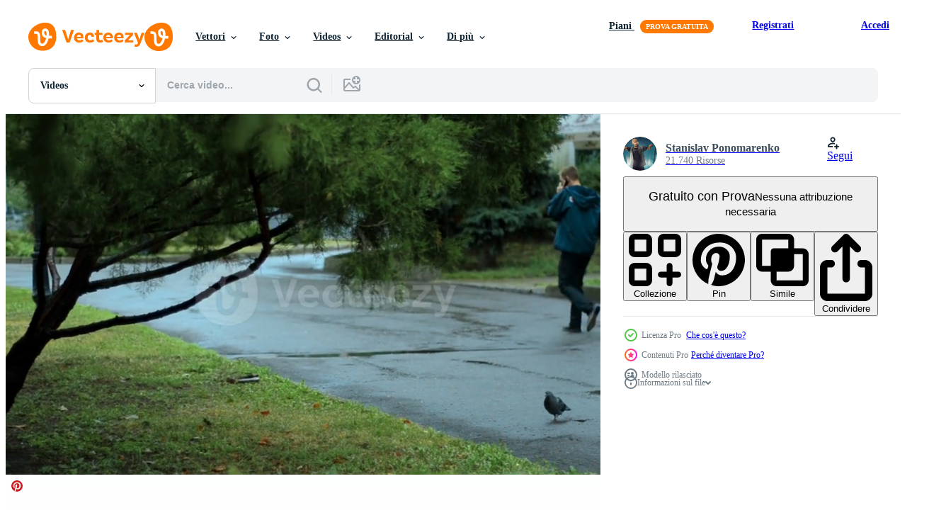

--- FILE ---
content_type: text/html; charset=utf-8
request_url: https://it.vecteezy.com/resources/17560946/show_related_tags_async_content
body_size: 1590
content:
<turbo-frame id="show-related-tags">
  <h2 class="ez-resource-related__header">Parole chiave correlate</h2>

    <div class="splide ez-carousel tags-carousel is-ready" style="--carousel_height: 48px; --additional_height: 0px;" data-controller="carousel search-tag" data-bullets="false" data-loop="false" data-arrows="true">
    <div class="splide__track ez-carousel__track" data-carousel-target="track">
      <ul class="splide__list ez-carousel__inner-wrap" data-carousel-target="innerWrap">
        <li class="search-tag splide__slide ez-carousel__slide" data-carousel-target="slide"><a class="search-tag__tag-link ez-btn ez-btn--light" title="sfondo" data-action="search-tag#sendClickEvent search-tag#performSearch" data-search-tag-verified="true" data-keyword-location="show" href="/video-gratuiti/sfondo">sfondo</a></li><li class="search-tag splide__slide ez-carousel__slide" data-carousel-target="slide"><a class="search-tag__tag-link ez-btn ez-btn--light" title="parco" data-action="search-tag#sendClickEvent search-tag#performSearch" data-search-tag-verified="true" data-keyword-location="show" href="/video-gratuiti/parco">parco</a></li><li class="search-tag splide__slide ez-carousel__slide" data-carousel-target="slide"><a class="search-tag__tag-link ez-btn ez-btn--light" title="natura" data-action="search-tag#sendClickEvent search-tag#performSearch" data-search-tag-verified="true" data-keyword-location="show" href="/video-gratuiti/natura">natura</a></li><li class="search-tag splide__slide ez-carousel__slide" data-carousel-target="slide"><a class="search-tag__tag-link ez-btn ez-btn--light" title="strada" data-action="search-tag#sendClickEvent search-tag#performSearch" data-search-tag-verified="true" data-keyword-location="show" href="/video-gratuiti/strada">strada</a></li><li class="search-tag splide__slide ez-carousel__slide" data-carousel-target="slide"><a class="search-tag__tag-link ez-btn ez-btn--light" title="verde" data-action="search-tag#sendClickEvent search-tag#performSearch" data-search-tag-verified="true" data-keyword-location="show" href="/video-gratuiti/verde">verde</a></li><li class="search-tag splide__slide ez-carousel__slide" data-carousel-target="slide"><a class="search-tag__tag-link ez-btn ez-btn--light" title="occhio" data-action="search-tag#sendClickEvent search-tag#performSearch" data-search-tag-verified="true" data-keyword-location="show" href="/video-gratuiti/occhio">occhio</a></li><li class="search-tag splide__slide ez-carousel__slide" data-carousel-target="slide"><a class="search-tag__tag-link ez-btn ez-btn--light" title="volare" data-action="search-tag#sendClickEvent search-tag#performSearch" data-search-tag-verified="true" data-keyword-location="show" href="/video-gratuiti/volare">volare</a></li><li class="search-tag splide__slide ez-carousel__slide" data-carousel-target="slide"><a class="search-tag__tag-link ez-btn ez-btn--light" title="paesaggio" data-action="search-tag#sendClickEvent search-tag#performSearch" data-search-tag-verified="true" data-keyword-location="show" href="/video-gratuiti/paesaggio">paesaggio</a></li><li class="search-tag splide__slide ez-carousel__slide" data-carousel-target="slide"><a class="search-tag__tag-link ez-btn ez-btn--light" title="montagna" data-action="search-tag#sendClickEvent search-tag#performSearch" data-search-tag-verified="true" data-keyword-location="show" href="/video-gratuiti/montagna">montagna</a></li><li class="search-tag splide__slide ez-carousel__slide" data-carousel-target="slide"><a class="search-tag__tag-link ez-btn ez-btn--light" title="astratto" data-action="search-tag#sendClickEvent search-tag#performSearch" data-search-tag-verified="true" data-keyword-location="show" href="/video-gratuiti/astratto">astratto</a></li><li class="search-tag splide__slide ez-carousel__slide" data-carousel-target="slide"><a class="search-tag__tag-link ez-btn ez-btn--light" title="albero" data-action="search-tag#sendClickEvent search-tag#performSearch" data-search-tag-verified="true" data-keyword-location="show" href="/video-gratuiti/albero">albero</a></li><li class="search-tag splide__slide ez-carousel__slide" data-carousel-target="slide"><a class="search-tag__tag-link ez-btn ez-btn--light" title="foglie" data-action="search-tag#sendClickEvent search-tag#performSearch" data-search-tag-verified="true" data-keyword-location="show" href="/video-gratuiti/foglie">foglie</a></li><li class="search-tag splide__slide ez-carousel__slide" data-carousel-target="slide"><a class="search-tag__tag-link ez-btn ez-btn--light" title="acqua" data-action="search-tag#sendClickEvent search-tag#performSearch" data-search-tag-verified="true" data-keyword-location="show" href="/video-gratuiti/acqua">acqua</a></li><li class="search-tag splide__slide ez-carousel__slide" data-carousel-target="slide"><a class="search-tag__tag-link ez-btn ez-btn--light" title="colore" data-action="search-tag#sendClickEvent search-tag#performSearch" data-search-tag-verified="true" data-keyword-location="show" href="/video-gratuiti/colore">colore</a></li><li class="search-tag splide__slide ez-carousel__slide" data-carousel-target="slide"><a class="search-tag__tag-link ez-btn ez-btn--light" title="estate" data-action="search-tag#sendClickEvent search-tag#performSearch" data-search-tag-verified="true" data-keyword-location="show" href="/video-gratuiti/estate">estate</a></li><li class="search-tag splide__slide ez-carousel__slide" data-carousel-target="slide"><a class="search-tag__tag-link ez-btn ez-btn--light" title="sole" data-action="search-tag#sendClickEvent search-tag#performSearch" data-search-tag-verified="true" data-keyword-location="show" href="/video-gratuiti/sole">sole</a></li><li class="search-tag splide__slide ez-carousel__slide" data-carousel-target="slide"><a class="search-tag__tag-link ez-btn ez-btn--light" title="spiaggia" data-action="search-tag#sendClickEvent search-tag#performSearch" data-search-tag-verified="true" data-keyword-location="show" href="/video-gratuiti/spiaggia">spiaggia</a></li><li class="search-tag splide__slide ez-carousel__slide" data-carousel-target="slide"><a class="search-tag__tag-link ez-btn ez-btn--light" title="alberi" data-action="search-tag#sendClickEvent search-tag#performSearch" data-search-tag-verified="true" data-keyword-location="show" href="/video-gratuiti/alberi">alberi</a></li><li class="search-tag splide__slide ez-carousel__slide" data-carousel-target="slide"><a class="search-tag__tag-link ez-btn ez-btn--light" title="erba" data-action="search-tag#sendClickEvent search-tag#performSearch" data-search-tag-verified="true" data-keyword-location="show" href="/video-gratuiti/erba">erba</a></li><li class="search-tag splide__slide ez-carousel__slide" data-carousel-target="slide"><a class="search-tag__tag-link ez-btn ez-btn--light" title="cibo" data-action="search-tag#sendClickEvent search-tag#performSearch" data-search-tag-verified="true" data-keyword-location="show" href="/video-gratuiti/cibo">cibo</a></li><li class="search-tag splide__slide ez-carousel__slide" data-carousel-target="slide"><a class="search-tag__tag-link ez-btn ez-btn--light" title="viaggio" data-action="search-tag#sendClickEvent search-tag#performSearch" data-search-tag-verified="true" data-keyword-location="show" href="/video-gratuiti/viaggio">viaggio</a></li><li class="search-tag splide__slide ez-carousel__slide" data-carousel-target="slide"><a class="search-tag__tag-link ez-btn ez-btn--light" title="città" data-action="search-tag#sendClickEvent search-tag#performSearch" data-search-tag-verified="true" data-keyword-location="show" href="/video-gratuiti/citt%C3%A0">città</a></li><li class="search-tag splide__slide ez-carousel__slide" data-carousel-target="slide"><a class="search-tag__tag-link ez-btn ez-btn--light" title="velocità" data-action="search-tag#sendClickEvent search-tag#performSearch" data-search-tag-verified="true" data-keyword-location="show" href="/video-gratuiti/velocit%C3%A0">velocità</a></li><li class="search-tag splide__slide ez-carousel__slide" data-carousel-target="slide"><a class="search-tag__tag-link ez-btn ez-btn--light" title="spazio" data-action="search-tag#sendClickEvent search-tag#performSearch" data-search-tag-verified="true" data-keyword-location="show" href="/video-gratuiti/spazio">spazio</a></li><li class="search-tag splide__slide ez-carousel__slide" data-carousel-target="slide"><a class="search-tag__tag-link ez-btn ez-btn--light" title="terra" data-action="search-tag#sendClickEvent search-tag#performSearch" data-search-tag-verified="true" data-keyword-location="show" href="/video-gratuiti/terra">terra</a></li><li class="search-tag splide__slide ez-carousel__slide" data-carousel-target="slide"><a class="search-tag__tag-link ez-btn ez-btn--light" title="primavera" data-action="search-tag#sendClickEvent search-tag#performSearch" data-search-tag-verified="true" data-keyword-location="show" href="/video-gratuiti/primavera">primavera</a></li><li class="search-tag splide__slide ez-carousel__slide" data-carousel-target="slide"><a class="search-tag__tag-link ez-btn ez-btn--light" title="agricoltura" data-action="search-tag#sendClickEvent search-tag#performSearch" data-search-tag-verified="true" data-keyword-location="show" href="/video-gratuiti/agricoltura">agricoltura</a></li><li class="search-tag splide__slide ez-carousel__slide" data-carousel-target="slide"><a class="search-tag__tag-link ez-btn ez-btn--light" title="ecologia" data-action="search-tag#sendClickEvent search-tag#performSearch" data-search-tag-verified="true" data-keyword-location="show" href="/video-gratuiti/ecologia">ecologia</a></li><li class="search-tag splide__slide ez-carousel__slide" data-carousel-target="slide"><a class="search-tag__tag-link ez-btn ez-btn--light" title="ambiente" data-action="search-tag#sendClickEvent search-tag#performSearch" data-search-tag-verified="true" data-keyword-location="show" href="/video-gratuiti/ambiente">ambiente</a></li><li class="search-tag splide__slide ez-carousel__slide" data-carousel-target="slide"><a class="search-tag__tag-link ez-btn ez-btn--light" title="uccelli" data-action="search-tag#sendClickEvent search-tag#performSearch" data-search-tag-verified="true" data-keyword-location="show" href="/video-gratuiti/uccelli">uccelli</a></li>
</ul></div>
    

    <div class="splide__arrows splide__arrows--ltr ez-carousel__arrows"><button class="splide__arrow splide__arrow--prev ez-carousel__arrow ez-carousel__arrow--prev" disabled="disabled" data-carousel-target="arrowPrev" data-test-id="carousel-arrow-prev" data-direction="prev" aria_label="Precedente"><span class="ez-carousel__arrow-wrap"><svg xmlns="http://www.w3.org/2000/svg" viewBox="0 0 5 8" role="img" aria-labelledby="a8r0k95h9uqj0s8grmgq89wc2uzw5ytq" class="arrow-prev"><desc id="a8r0k95h9uqj0s8grmgq89wc2uzw5ytq">Precedente</desc><path fill-rule="evenodd" d="M4.707 7.707a1 1 0 0 0 0-1.414L2.414 4l2.293-2.293A1 1 0 0 0 3.293.293l-3 3a1 1 0 0 0 0 1.414l3 3a1 1 0 0 0 1.414 0Z" clip-rule="evenodd"></path></svg>
</span><span class="ez-carousel__gradient"></span></button><button class="splide__arrow splide__arrow--next ez-carousel__arrow ez-carousel__arrow--next" disabled="disabled" data-carousel-target="arrowNext" data-test-id="carousel-arrow-next" data-direction="next" aria_label="Successivo"><span class="ez-carousel__arrow-wrap"><svg xmlns="http://www.w3.org/2000/svg" viewBox="0 0 5 8" role="img" aria-labelledby="a47ukdnlcc9j03z9mtqv77vib9kj0zg9" class="arrow-next"><desc id="a47ukdnlcc9j03z9mtqv77vib9kj0zg9">Successivo</desc><path fill-rule="evenodd" d="M.293 7.707a1 1 0 0 1 0-1.414L2.586 4 .293 1.707A1 1 0 0 1 1.707.293l3 3a1 1 0 0 1 0 1.414l-3 3a1 1 0 0 1-1.414 0Z" clip-rule="evenodd"></path></svg>
</span><span class="ez-carousel__gradient"></span></button></div>
</div></turbo-frame>


--- FILE ---
content_type: text/html; charset=utf-8
request_url: https://it.vecteezy.com/resources/17560946/show_related_grids_async_content
body_size: 14628
content:
<turbo-frame id="show-related-resources">

  <div data-conversions-category="Videos correlate" class="">
    <h2 class="ez-resource-related__header">
      Videos correlate
    </h2>

    <ul class="ez-resource-grid ez-resource-grid--main-grid  is-hidden" id="false" data-controller="grid contributor-info video-preview" data-grid-track-truncation-value="false" data-max-rows="50" data-row-height="240" data-instant-grid="false" data-truncate-results="false" data-testid="related-resources" data-labels="free" style="--free: &#39;Gratis&#39;;">

  <li class="ez-resource-grid__item ez-resource-thumb ez-resource-thumb--video ez-resource-thumb--pro" data-controller="grid-item-decorator" data-position="{{position}}" data-item-id="17560946" data-pro="true" data-grid-target="gridItem" data-video-preview-target="preview" data-video-url="https://static.vecteezy.com/system/resources/previews/017/560/946/mp4/beautiful-gray-pigeon-walking-on-wet-tarmac-after-rain-amid-wood-closeup-video.mp4" data-w="356" data-h="200" data-grid-item-decorator-free-label-value="Gratis" data-action="mouseenter-&gt;grid-item-decorator#hoverThumb:once" data-grid-item-decorator-item-pro-param="Pro" data-grid-item-decorator-resource-id-param="17560946" data-grid-item-decorator-content-type-param="Content-video" data-grid-item-decorator-pinterest-url-param="https://it.vecteezy.com/video/17560946-bellissimo-grigio-piccione-a-piedi-su-bagnato-asfalto-dopo-pioggia-in-mezzo-legna-avvicinamento" data-grid-item-decorator-seo-page-description-param="bellissimo grigio Piccione a piedi su bagnato asfalto dopo pioggia in mezzo legna avvicinamento" data-grid-item-decorator-user-id-param="9699463" data-grid-item-decorator-user-display-name-param="Stanislav Ponomarenko" data-grid-item-decorator-avatar-src-param="https://static.vecteezy.com/system/user/avatar/9699463/medium_DSC04891.jpg" data-grid-item-decorator-uploads-path-param="/membri/ponomarencko/uploads">

  <script type="application/ld+json" id="media_schema">
  {"@context":"https://schema.org","@type":"VideoObject","name":"bellissimo grigio Piccione a piedi su bagnato asfalto dopo pioggia in mezzo legna avvicinamento","uploadDate":"2023-01-20T13:43:20-06:00","thumbnailUrl":"https://static.vecteezy.com/system/resources/thumbnails/017/560/946/small_2x/beautiful-gray-pigeon-walking-on-wet-tarmac-after-rain-amid-wood-closeup-video.jpg","contentUrl":"https://static.vecteezy.com/system/resources/previews/017/560/946/mp4/beautiful-gray-pigeon-walking-on-wet-tarmac-after-rain-amid-wood-closeup-video.mp4","sourceOrganization":"Vecteezy","license":"https://support.vecteezy.com/en_us/new-vecteezy-licensing-ByHivesvt","acquireLicensePage":"https://it.vecteezy.com/video/17560946-bellissimo-grigio-piccione-a-piedi-su-bagnato-asfalto-dopo-pioggia-in-mezzo-legna-avvicinamento","creator":{"@type":"Person","name":"Stanislav Ponomarenko"},"copyrightNotice":"Stanislav Ponomarenko","creditText":"Vecteezy"}
</script>


<a href="/video/17560946-bellissimo-grigio-piccione-a-piedi-su-bagnato-asfalto-dopo-pioggia-in-mezzo-legna-avvicinamento" class="ez-resource-thumb__link" title="bellissimo grigio Piccione a piedi su bagnato asfalto dopo pioggia in mezzo legna avvicinamento" style="--height: 200; --width: 356; " data-action="click-&gt;grid#trackResourceClick mouseenter-&gt;grid#trackResourceHover" data-content-type="video" data-controller="ez-hover-intent" data-previews-srcs="[&quot;https://static.vecteezy.com/system/resources/previews/017/560/946/mp4/beautiful-gray-pigeon-walking-on-wet-tarmac-after-rain-amid-wood-closeup-video.mp4&quot;]" data-pro="true" data-resource-id="17560946" data-video-preview-target="videoWrap" data-grid-item-decorator-target="link">
    <img src="https://static.vecteezy.com/system/resources/thumbnails/017/560/946/small/beautiful-gray-pigeon-walking-on-wet-tarmac-after-rain-amid-wood-closeup-video.jpg" srcset="https://static.vecteezy.com/system/resources/thumbnails/017/560/946/small_2x/beautiful-gray-pigeon-walking-on-wet-tarmac-after-rain-amid-wood-closeup-video.jpg 2x, https://static.vecteezy.com/system/resources/thumbnails/017/560/946/small/beautiful-gray-pigeon-walking-on-wet-tarmac-after-rain-amid-wood-closeup-video.jpg 1x" class="ez-resource-thumb__img" loading="lazy" decoding="async" width="356" height="200" alt="bellissimo grigio Piccione a piedi su bagnato asfalto dopo pioggia in mezzo legna avvicinamento video">

</a>

  <div class="ez-resource-thumb__label-wrap"></div>
  

  <div class="ez-resource-thumb__hover-state"></div>
</li><li class="ez-resource-grid__item ez-resource-thumb ez-resource-thumb--video ez-resource-thumb--pro" data-controller="grid-item-decorator" data-position="{{position}}" data-item-id="36016990" data-pro="true" data-grid-target="gridItem" data-video-preview-target="preview" data-video-url="https://static.vecteezy.com/system/resources/previews/036/016/990/mp4/the-bamboo-groves-of-arashiyama-video.mp4" data-w="356" data-h="200" data-grid-item-decorator-free-label-value="Gratis" data-action="mouseenter-&gt;grid-item-decorator#hoverThumb:once" data-grid-item-decorator-item-pro-param="Pro" data-grid-item-decorator-resource-id-param="36016990" data-grid-item-decorator-content-type-param="Content-video" data-grid-item-decorator-pinterest-url-param="https://it.vecteezy.com/video/36016990-il-bambu-boschetti-di-arashiyama" data-grid-item-decorator-seo-page-description-param="il bambù boschetti di arashiyama" data-grid-item-decorator-user-id-param="6137416" data-grid-item-decorator-user-display-name-param="icetrayimages794410" data-grid-item-decorator-avatar-src-param="https://static.vecteezy.com/system/user/avatar/6137416/medium_helicopter.jpg" data-grid-item-decorator-uploads-path-param="/membri/icetrayimages794410/uploads">

  <script type="application/ld+json" id="media_schema">
  {"@context":"https://schema.org","@type":"VideoObject","name":"il bambù boschetti di arashiyama","uploadDate":"2023-12-28T12:10:12-06:00","thumbnailUrl":"https://static.vecteezy.com/system/resources/thumbnails/036/016/990/small_2x/the-bamboo-groves-of-arashiyama-video.jpg","contentUrl":"https://static.vecteezy.com/system/resources/previews/036/016/990/mp4/the-bamboo-groves-of-arashiyama-video.mp4","sourceOrganization":"Vecteezy","license":"https://support.vecteezy.com/en_us/new-vecteezy-licensing-ByHivesvt","acquireLicensePage":"https://it.vecteezy.com/video/36016990-il-bambu-boschetti-di-arashiyama","creator":{"@type":"Person","name":"icetrayimages794410"},"copyrightNotice":"icetrayimages794410","creditText":"Vecteezy"}
</script>


<a href="/video/36016990-il-bambu-boschetti-di-arashiyama" class="ez-resource-thumb__link" title="il bambù boschetti di arashiyama" style="--height: 200; --width: 356; " data-action="click-&gt;grid#trackResourceClick mouseenter-&gt;grid#trackResourceHover" data-content-type="video" data-controller="ez-hover-intent" data-previews-srcs="[&quot;https://static.vecteezy.com/system/resources/previews/036/016/990/mp4/the-bamboo-groves-of-arashiyama-video.mp4&quot;]" data-pro="true" data-resource-id="36016990" data-video-preview-target="videoWrap" data-grid-item-decorator-target="link">
    <img src="https://static.vecteezy.com/system/resources/thumbnails/036/016/990/small/the-bamboo-groves-of-arashiyama-video.jpg" srcset="https://static.vecteezy.com/system/resources/thumbnails/036/016/990/small_2x/the-bamboo-groves-of-arashiyama-video.jpg 2x, https://static.vecteezy.com/system/resources/thumbnails/036/016/990/small/the-bamboo-groves-of-arashiyama-video.jpg 1x" class="ez-resource-thumb__img" loading="lazy" decoding="async" width="356" height="200" alt="il bambù boschetti di arashiyama video">

</a>

  <div class="ez-resource-thumb__label-wrap"></div>
  

  <div class="ez-resource-thumb__hover-state"></div>
</li><li class="ez-resource-grid__item ez-resource-thumb ez-resource-thumb--video ez-resource-thumb--pro" data-controller="grid-item-decorator" data-position="{{position}}" data-item-id="4907063" data-pro="true" data-grid-target="gridItem" data-video-preview-target="preview" data-video-url="https://static.vecteezy.com/system/resources/previews/004/907/063/mp4/close-up-drops-of-water-after-the-rain-stops-the-forest-is-wet-with-rain-video.mp4" data-w="664" data-h="350" data-grid-item-decorator-free-label-value="Gratis" data-action="mouseenter-&gt;grid-item-decorator#hoverThumb:once" data-grid-item-decorator-item-pro-param="Pro" data-grid-item-decorator-resource-id-param="4907063" data-grid-item-decorator-content-type-param="Content-video" data-grid-item-decorator-pinterest-url-param="https://it.vecteezy.com/video/4907063-primo-piano-gocce-d-acqua-dopo-la-pioggia-ferma-la-foresta-e-bagnata-di-pioggia" data-grid-item-decorator-seo-page-description-param="primo piano, gocce d&#39;acqua dopo la fine della pioggia. la foresta è bagnata dalla pioggia." data-grid-item-decorator-user-id-param="5443316" data-grid-item-decorator-user-display-name-param="chatchawan suksumit" data-grid-item-decorator-avatar-src-param="https://static.vecteezy.com/system/user/avatar/5443316/medium_kk_studio.jpg" data-grid-item-decorator-uploads-path-param="/membri/kkstudio2021163428/uploads">

  <script type="application/ld+json" id="media_schema">
  {"@context":"https://schema.org","@type":"VideoObject","name":"primo piano, gocce d'acqua dopo la fine della pioggia. la foresta è bagnata dalla pioggia.","uploadDate":"2021-12-22T11:52:56-06:00","thumbnailUrl":"https://static.vecteezy.com/system/resources/thumbnails/004/907/063/small_2x/close-up-drops-of-water-after-the-rain-stops-the-forest-is-wet-with-rain-video.jpg","contentUrl":"https://static.vecteezy.com/system/resources/previews/004/907/063/mp4/close-up-drops-of-water-after-the-rain-stops-the-forest-is-wet-with-rain-video.mp4","sourceOrganization":"Vecteezy","license":"https://support.vecteezy.com/en_us/new-vecteezy-licensing-ByHivesvt","acquireLicensePage":"https://it.vecteezy.com/video/4907063-primo-piano-gocce-d-acqua-dopo-la-pioggia-ferma-la-foresta-e-bagnata-di-pioggia","creator":{"@type":"Person","name":"chatchawan suksumit"},"copyrightNotice":"chatchawan suksumit","creditText":"Vecteezy"}
</script>


<a href="/video/4907063-primo-piano-gocce-d-acqua-dopo-la-pioggia-ferma-la-foresta-e-bagnata-di-pioggia" class="ez-resource-thumb__link" title="primo piano, gocce d&#39;acqua dopo la fine della pioggia. la foresta è bagnata dalla pioggia." style="--height: 350; --width: 664; " data-action="click-&gt;grid#trackResourceClick mouseenter-&gt;grid#trackResourceHover" data-content-type="video" data-controller="ez-hover-intent" data-previews-srcs="[&quot;https://static.vecteezy.com/system/resources/previews/004/907/063/mp4/close-up-drops-of-water-after-the-rain-stops-the-forest-is-wet-with-rain-video.mp4&quot;]" data-pro="true" data-resource-id="4907063" data-video-preview-target="videoWrap" data-grid-item-decorator-target="link">
    <img src="https://static.vecteezy.com/system/resources/thumbnails/004/907/063/small/close-up-drops-of-water-after-the-rain-stops-the-forest-is-wet-with-rain-video.jpg" srcset="https://static.vecteezy.com/system/resources/thumbnails/004/907/063/small_2x/close-up-drops-of-water-after-the-rain-stops-the-forest-is-wet-with-rain-video.jpg 2x, https://static.vecteezy.com/system/resources/thumbnails/004/907/063/small/close-up-drops-of-water-after-the-rain-stops-the-forest-is-wet-with-rain-video.jpg 1x" class="ez-resource-thumb__img" loading="lazy" decoding="async" width="664" height="350" alt="primo piano, gocce d&#39;acqua dopo la fine della pioggia. la foresta è bagnata dalla pioggia. video">

</a>

  <div class="ez-resource-thumb__label-wrap"></div>
  

  <div class="ez-resource-thumb__hover-state"></div>
</li><li class="ez-resource-grid__item ez-resource-thumb ez-resource-thumb--video ez-resource-thumb--pro" data-controller="grid-item-decorator" data-position="{{position}}" data-item-id="4907062" data-pro="true" data-grid-target="gridItem" data-video-preview-target="preview" data-video-url="https://static.vecteezy.com/system/resources/previews/004/907/062/mp4/close-up-drops-of-water-after-the-rain-stops-the-forest-is-wet-with-rain-video.mp4" data-w="664" data-h="350" data-grid-item-decorator-free-label-value="Gratis" data-action="mouseenter-&gt;grid-item-decorator#hoverThumb:once" data-grid-item-decorator-item-pro-param="Pro" data-grid-item-decorator-resource-id-param="4907062" data-grid-item-decorator-content-type-param="Content-video" data-grid-item-decorator-pinterest-url-param="https://it.vecteezy.com/video/4907062-primo-piano-gocce-d-acqua-dopo-la-pioggia-ferma-la-foresta-e-bagnata-di-pioggia" data-grid-item-decorator-seo-page-description-param="primo piano, gocce d&#39;acqua dopo la fine della pioggia. la foresta è bagnata dalla pioggia." data-grid-item-decorator-user-id-param="5443316" data-grid-item-decorator-user-display-name-param="chatchawan suksumit" data-grid-item-decorator-avatar-src-param="https://static.vecteezy.com/system/user/avatar/5443316/medium_kk_studio.jpg" data-grid-item-decorator-uploads-path-param="/membri/kkstudio2021163428/uploads">

  <script type="application/ld+json" id="media_schema">
  {"@context":"https://schema.org","@type":"VideoObject","name":"primo piano, gocce d'acqua dopo la fine della pioggia. la foresta è bagnata dalla pioggia.","uploadDate":"2021-12-22T11:52:54-06:00","thumbnailUrl":"https://static.vecteezy.com/system/resources/thumbnails/004/907/062/small_2x/close-up-drops-of-water-after-the-rain-stops-the-forest-is-wet-with-rain-video.jpg","contentUrl":"https://static.vecteezy.com/system/resources/previews/004/907/062/mp4/close-up-drops-of-water-after-the-rain-stops-the-forest-is-wet-with-rain-video.mp4","sourceOrganization":"Vecteezy","license":"https://support.vecteezy.com/en_us/new-vecteezy-licensing-ByHivesvt","acquireLicensePage":"https://it.vecteezy.com/video/4907062-primo-piano-gocce-d-acqua-dopo-la-pioggia-ferma-la-foresta-e-bagnata-di-pioggia","creator":{"@type":"Person","name":"chatchawan suksumit"},"copyrightNotice":"chatchawan suksumit","creditText":"Vecteezy"}
</script>


<a href="/video/4907062-primo-piano-gocce-d-acqua-dopo-la-pioggia-ferma-la-foresta-e-bagnata-di-pioggia" class="ez-resource-thumb__link" title="primo piano, gocce d&#39;acqua dopo la fine della pioggia. la foresta è bagnata dalla pioggia." style="--height: 350; --width: 664; " data-action="click-&gt;grid#trackResourceClick mouseenter-&gt;grid#trackResourceHover" data-content-type="video" data-controller="ez-hover-intent" data-previews-srcs="[&quot;https://static.vecteezy.com/system/resources/previews/004/907/062/mp4/close-up-drops-of-water-after-the-rain-stops-the-forest-is-wet-with-rain-video.mp4&quot;]" data-pro="true" data-resource-id="4907062" data-video-preview-target="videoWrap" data-grid-item-decorator-target="link">
    <img src="https://static.vecteezy.com/system/resources/thumbnails/004/907/062/small/close-up-drops-of-water-after-the-rain-stops-the-forest-is-wet-with-rain-video.jpg" srcset="https://static.vecteezy.com/system/resources/thumbnails/004/907/062/small_2x/close-up-drops-of-water-after-the-rain-stops-the-forest-is-wet-with-rain-video.jpg 2x, https://static.vecteezy.com/system/resources/thumbnails/004/907/062/small/close-up-drops-of-water-after-the-rain-stops-the-forest-is-wet-with-rain-video.jpg 1x" class="ez-resource-thumb__img" loading="lazy" decoding="async" width="664" height="350" alt="primo piano, gocce d&#39;acqua dopo la fine della pioggia. la foresta è bagnata dalla pioggia. video">

</a>

  <div class="ez-resource-thumb__label-wrap"></div>
  

  <div class="ez-resource-thumb__hover-state"></div>
</li><li class="ez-resource-grid__item ez-resource-thumb ez-resource-thumb--video ez-resource-thumb--pro" data-controller="grid-item-decorator" data-position="{{position}}" data-item-id="44304684" data-pro="true" data-grid-target="gridItem" data-video-preview-target="preview" data-video-url="https://static.vecteezy.com/system/resources/previews/044/304/684/mp4/close-up-of-spider-web-with-beautiful-dew-creative-beautiful-delicate-spider-web-with-dew-drops-after-rain-elegant-spider-web-with-dew-on-dark-blurred-background-of-meadow-macrocosm-of-summer-video.mp4" data-w="356" data-h="200" data-grid-item-decorator-free-label-value="Gratis" data-action="mouseenter-&gt;grid-item-decorator#hoverThumb:once" data-grid-item-decorator-item-pro-param="Pro" data-grid-item-decorator-resource-id-param="44304684" data-grid-item-decorator-content-type-param="Content-video" data-grid-item-decorator-pinterest-url-param="https://it.vecteezy.com/video/[base64]" data-grid-item-decorator-seo-page-description-param="avvicinamento di ragno ragnatela con bellissimo rugiada. creativo. bellissimo delicato ragno ragnatela con rugiada gocce dopo pioggia. elegante ragno ragnatela con rugiada su buio sfocato sfondo di prato. macrocosmo di estate" data-grid-item-decorator-user-id-param="16504856" data-grid-item-decorator-user-display-name-param="Media Whale Stock" data-grid-item-decorator-avatar-src-param="https://static.vecteezy.com/system/user/avatar/16504856/medium_MW_Stock.png" data-grid-item-decorator-uploads-path-param="/membri/mediawhalestock/uploads">

  <script type="application/ld+json" id="media_schema">
  {"@context":"https://schema.org","@type":"VideoObject","name":"avvicinamento di ragno ragnatela con bellissimo rugiada. creativo. bellissimo delicato ragno ragnatela con rugiada gocce dopo pioggia. elegante ragno ragnatela con rugiada su buio sfocato sfondo di prato. macrocosmo di estate","uploadDate":"2024-05-08T21:12:36-05:00","thumbnailUrl":"https://static.vecteezy.com/system/resources/thumbnails/044/304/684/small_2x/close-up-of-spider-web-with-beautiful-dew-creative-beautiful-delicate-spider-web-with-dew-drops-after-rain-elegant-spider-web-with-dew-on-dark-blurred-background-of-meadow-macrocosm-of-summer-video.jpg","contentUrl":"https://static.vecteezy.com/system/resources/previews/044/304/684/mp4/close-up-of-spider-web-with-beautiful-dew-creative-beautiful-delicate-spider-web-with-dew-drops-after-rain-elegant-spider-web-with-dew-on-dark-blurred-background-of-meadow-macrocosm-of-summer-video.mp4","sourceOrganization":"Vecteezy","license":"https://support.vecteezy.com/en_us/new-vecteezy-licensing-ByHivesvt","acquireLicensePage":"https://it.vecteezy.com/video/[base64]","creator":{"@type":"Person","name":"Media Whale Stock"},"copyrightNotice":"Media Whale Stock","creditText":"Vecteezy"}
</script>


<a href="/video/[base64]" class="ez-resource-thumb__link" title="avvicinamento di ragno ragnatela con bellissimo rugiada. creativo. bellissimo delicato ragno ragnatela con rugiada gocce dopo pioggia. elegante ragno ragnatela con rugiada su buio sfocato sfondo di prato. macrocosmo di estate" style="--height: 200; --width: 356; " data-action="click-&gt;grid#trackResourceClick mouseenter-&gt;grid#trackResourceHover" data-content-type="video" data-controller="ez-hover-intent" data-previews-srcs="[&quot;https://static.vecteezy.com/system/resources/previews/044/304/684/mp4/close-up-of-spider-web-with-beautiful-dew-creative-beautiful-delicate-spider-web-with-dew-drops-after-rain-elegant-spider-web-with-dew-on-dark-blurred-background-of-meadow-macrocosm-of-summer-video.mp4&quot;]" data-pro="true" data-resource-id="44304684" data-video-preview-target="videoWrap" data-grid-item-decorator-target="link">
    <img src="https://static.vecteezy.com/system/resources/thumbnails/044/304/684/small/close-up-of-spider-web-with-beautiful-dew-creative-beautiful-delicate-spider-web-with-dew-drops-after-rain-elegant-spider-web-with-dew-on-dark-blurred-background-of-meadow-macrocosm-of-summer-video.jpg" srcset="https://static.vecteezy.com/system/resources/thumbnails/044/304/684/small_2x/close-up-of-spider-web-with-beautiful-dew-creative-beautiful-delicate-spider-web-with-dew-drops-after-rain-elegant-spider-web-with-dew-on-dark-blurred-background-of-meadow-macrocosm-of-summer-video.jpg 2x, https://static.vecteezy.com/system/resources/thumbnails/044/304/684/small/close-up-of-spider-web-with-beautiful-dew-creative-beautiful-delicate-spider-web-with-dew-drops-after-rain-elegant-spider-web-with-dew-on-dark-blurred-background-of-meadow-macrocosm-of-summer-video.jpg 1x" class="ez-resource-thumb__img" loading="lazy" decoding="async" width="356" height="200" alt="avvicinamento di ragno ragnatela con bellissimo rugiada. creativo. bellissimo delicato ragno ragnatela con rugiada gocce dopo pioggia. elegante ragno ragnatela con rugiada su buio sfocato sfondo di prato. macrocosmo di estate video">

</a>

  <div class="ez-resource-thumb__label-wrap"></div>
  

  <div class="ez-resource-thumb__hover-state"></div>
</li><li class="ez-resource-grid__item ez-resource-thumb ez-resource-thumb--video ez-resource-thumb--pro" data-controller="grid-item-decorator" data-position="{{position}}" data-item-id="42322012" data-pro="true" data-grid-target="gridItem" data-video-preview-target="preview" data-video-url="https://static.vecteezy.com/system/resources/previews/042/322/012/mp4/close-up-of-fresh-grass-with-water-drops-on-a-summer-day-stock-footage-drops-of-morning-dew-on-green-grass-meadow-after-the-rain-video.mp4" data-w="356" data-h="200" data-grid-item-decorator-free-label-value="Gratis" data-action="mouseenter-&gt;grid-item-decorator#hoverThumb:once" data-grid-item-decorator-item-pro-param="Pro" data-grid-item-decorator-resource-id-param="42322012" data-grid-item-decorator-content-type-param="Content-video" data-grid-item-decorator-pinterest-url-param="https://it.vecteezy.com/video/42322012-vicino-su-di-fresco-erba-con-acqua-gocce-su-un-estate-giorno-azione-filmato-gocce-di-mattina-rugiada-su-verde-erba-prato-dopo-il-pioggia" data-grid-item-decorator-seo-page-description-param="vicino su di fresco erba con acqua gocce su un&#39; estate giorno. azione filmato. gocce di mattina rugiada su verde erba prato dopo il pioggia." data-grid-item-decorator-user-id-param="16504856" data-grid-item-decorator-user-display-name-param="Media Whale Stock" data-grid-item-decorator-avatar-src-param="https://static.vecteezy.com/system/user/avatar/16504856/medium_MW_Stock.png" data-grid-item-decorator-uploads-path-param="/membri/mediawhalestock/uploads">

  <script type="application/ld+json" id="media_schema">
  {"@context":"https://schema.org","@type":"VideoObject","name":"vicino su di fresco erba con acqua gocce su un' estate giorno. azione filmato. gocce di mattina rugiada su verde erba prato dopo il pioggia.","uploadDate":"2024-04-05T20:30:42-05:00","thumbnailUrl":"https://static.vecteezy.com/system/resources/thumbnails/042/322/012/small_2x/close-up-of-fresh-grass-with-water-drops-on-a-summer-day-stock-footage-drops-of-morning-dew-on-green-grass-meadow-after-the-rain-video.jpg","contentUrl":"https://static.vecteezy.com/system/resources/previews/042/322/012/mp4/close-up-of-fresh-grass-with-water-drops-on-a-summer-day-stock-footage-drops-of-morning-dew-on-green-grass-meadow-after-the-rain-video.mp4","sourceOrganization":"Vecteezy","license":"https://support.vecteezy.com/en_us/new-vecteezy-licensing-ByHivesvt","acquireLicensePage":"https://it.vecteezy.com/video/42322012-vicino-su-di-fresco-erba-con-acqua-gocce-su-un-estate-giorno-azione-filmato-gocce-di-mattina-rugiada-su-verde-erba-prato-dopo-il-pioggia","creator":{"@type":"Person","name":"Media Whale Stock"},"copyrightNotice":"Media Whale Stock","creditText":"Vecteezy"}
</script>


<a href="/video/42322012-vicino-su-di-fresco-erba-con-acqua-gocce-su-un-estate-giorno-azione-filmato-gocce-di-mattina-rugiada-su-verde-erba-prato-dopo-il-pioggia" class="ez-resource-thumb__link" title="vicino su di fresco erba con acqua gocce su un&#39; estate giorno. azione filmato. gocce di mattina rugiada su verde erba prato dopo il pioggia." style="--height: 200; --width: 356; " data-action="click-&gt;grid#trackResourceClick mouseenter-&gt;grid#trackResourceHover" data-content-type="video" data-controller="ez-hover-intent" data-previews-srcs="[&quot;https://static.vecteezy.com/system/resources/previews/042/322/012/mp4/close-up-of-fresh-grass-with-water-drops-on-a-summer-day-stock-footage-drops-of-morning-dew-on-green-grass-meadow-after-the-rain-video.mp4&quot;]" data-pro="true" data-resource-id="42322012" data-video-preview-target="videoWrap" data-grid-item-decorator-target="link">
    <img src="https://static.vecteezy.com/system/resources/thumbnails/042/322/012/small/close-up-of-fresh-grass-with-water-drops-on-a-summer-day-stock-footage-drops-of-morning-dew-on-green-grass-meadow-after-the-rain-video.jpg" srcset="https://static.vecteezy.com/system/resources/thumbnails/042/322/012/small_2x/close-up-of-fresh-grass-with-water-drops-on-a-summer-day-stock-footage-drops-of-morning-dew-on-green-grass-meadow-after-the-rain-video.jpg 2x, https://static.vecteezy.com/system/resources/thumbnails/042/322/012/small/close-up-of-fresh-grass-with-water-drops-on-a-summer-day-stock-footage-drops-of-morning-dew-on-green-grass-meadow-after-the-rain-video.jpg 1x" class="ez-resource-thumb__img" loading="lazy" decoding="async" width="356" height="200" alt="vicino su di fresco erba con acqua gocce su un&#39; estate giorno. azione filmato. gocce di mattina rugiada su verde erba prato dopo il pioggia. video">

</a>

  <div class="ez-resource-thumb__label-wrap"></div>
  

  <div class="ez-resource-thumb__hover-state"></div>
</li><li class="ez-resource-grid__item ez-resource-thumb ez-resource-thumb--video ez-resource-thumb--pro" data-controller="grid-item-decorator" data-position="{{position}}" data-item-id="42321989" data-pro="true" data-grid-target="gridItem" data-video-preview-target="preview" data-video-url="https://static.vecteezy.com/system/resources/previews/042/321/989/mp4/close-up-of-fresh-grass-with-water-drops-on-a-summer-day-stock-footage-drops-of-morning-dew-on-green-grass-meadow-after-the-rain-video.mp4" data-w="356" data-h="200" data-grid-item-decorator-free-label-value="Gratis" data-action="mouseenter-&gt;grid-item-decorator#hoverThumb:once" data-grid-item-decorator-item-pro-param="Pro" data-grid-item-decorator-resource-id-param="42321989" data-grid-item-decorator-content-type-param="Content-video" data-grid-item-decorator-pinterest-url-param="https://it.vecteezy.com/video/42321989-vicino-su-di-fresco-erba-con-acqua-gocce-su-un-estate-giorno-azione-filmato-gocce-di-mattina-rugiada-su-verde-erba-prato-dopo-il-pioggia" data-grid-item-decorator-seo-page-description-param="vicino su di fresco erba con acqua gocce su un&#39; estate giorno. azione filmato. gocce di mattina rugiada su verde erba prato dopo il pioggia." data-grid-item-decorator-user-id-param="16504856" data-grid-item-decorator-user-display-name-param="Media Whale Stock" data-grid-item-decorator-avatar-src-param="https://static.vecteezy.com/system/user/avatar/16504856/medium_MW_Stock.png" data-grid-item-decorator-uploads-path-param="/membri/mediawhalestock/uploads">

  <script type="application/ld+json" id="media_schema">
  {"@context":"https://schema.org","@type":"VideoObject","name":"vicino su di fresco erba con acqua gocce su un' estate giorno. azione filmato. gocce di mattina rugiada su verde erba prato dopo il pioggia.","uploadDate":"2024-04-05T20:29:04-05:00","thumbnailUrl":"https://static.vecteezy.com/system/resources/thumbnails/042/321/989/small_2x/close-up-of-fresh-grass-with-water-drops-on-a-summer-day-stock-footage-drops-of-morning-dew-on-green-grass-meadow-after-the-rain-video.jpg","contentUrl":"https://static.vecteezy.com/system/resources/previews/042/321/989/mp4/close-up-of-fresh-grass-with-water-drops-on-a-summer-day-stock-footage-drops-of-morning-dew-on-green-grass-meadow-after-the-rain-video.mp4","sourceOrganization":"Vecteezy","license":"https://support.vecteezy.com/en_us/new-vecteezy-licensing-ByHivesvt","acquireLicensePage":"https://it.vecteezy.com/video/42321989-vicino-su-di-fresco-erba-con-acqua-gocce-su-un-estate-giorno-azione-filmato-gocce-di-mattina-rugiada-su-verde-erba-prato-dopo-il-pioggia","creator":{"@type":"Person","name":"Media Whale Stock"},"copyrightNotice":"Media Whale Stock","creditText":"Vecteezy"}
</script>


<a href="/video/42321989-vicino-su-di-fresco-erba-con-acqua-gocce-su-un-estate-giorno-azione-filmato-gocce-di-mattina-rugiada-su-verde-erba-prato-dopo-il-pioggia" class="ez-resource-thumb__link" title="vicino su di fresco erba con acqua gocce su un&#39; estate giorno. azione filmato. gocce di mattina rugiada su verde erba prato dopo il pioggia." style="--height: 200; --width: 356; " data-action="click-&gt;grid#trackResourceClick mouseenter-&gt;grid#trackResourceHover" data-content-type="video" data-controller="ez-hover-intent" data-previews-srcs="[&quot;https://static.vecteezy.com/system/resources/previews/042/321/989/mp4/close-up-of-fresh-grass-with-water-drops-on-a-summer-day-stock-footage-drops-of-morning-dew-on-green-grass-meadow-after-the-rain-video.mp4&quot;]" data-pro="true" data-resource-id="42321989" data-video-preview-target="videoWrap" data-grid-item-decorator-target="link">
    <img src="https://static.vecteezy.com/system/resources/thumbnails/042/321/989/small/close-up-of-fresh-grass-with-water-drops-on-a-summer-day-stock-footage-drops-of-morning-dew-on-green-grass-meadow-after-the-rain-video.jpg" srcset="https://static.vecteezy.com/system/resources/thumbnails/042/321/989/small_2x/close-up-of-fresh-grass-with-water-drops-on-a-summer-day-stock-footage-drops-of-morning-dew-on-green-grass-meadow-after-the-rain-video.jpg 2x, https://static.vecteezy.com/system/resources/thumbnails/042/321/989/small/close-up-of-fresh-grass-with-water-drops-on-a-summer-day-stock-footage-drops-of-morning-dew-on-green-grass-meadow-after-the-rain-video.jpg 1x" class="ez-resource-thumb__img" loading="lazy" decoding="async" width="356" height="200" alt="vicino su di fresco erba con acqua gocce su un&#39; estate giorno. azione filmato. gocce di mattina rugiada su verde erba prato dopo il pioggia. video">

</a>

  <div class="ez-resource-thumb__label-wrap"></div>
  

  <div class="ez-resource-thumb__hover-state"></div>
</li><li class="ez-resource-grid__item ez-resource-thumb ez-resource-thumb--video ez-resource-thumb--pro" data-controller="grid-item-decorator" data-position="{{position}}" data-item-id="13252999" data-pro="true" data-grid-target="gridItem" data-video-preview-target="preview" data-video-url="https://static.vecteezy.com/system/resources/previews/013/252/999/mp4/green-fern-at-the-bottom-of-a-mysterious-deciduous-forest-video.mp4" data-w="356" data-h="200" data-grid-item-decorator-free-label-value="Gratis" data-action="mouseenter-&gt;grid-item-decorator#hoverThumb:once" data-grid-item-decorator-item-pro-param="Pro" data-grid-item-decorator-resource-id-param="13252999" data-grid-item-decorator-content-type-param="Content-video" data-grid-item-decorator-pinterest-url-param="https://it.vecteezy.com/video/13252999-verde-felce-a-il-parte-inferiore-di-un-misterioso-deciduo-foresta" data-grid-item-decorator-seo-page-description-param="verde felce a il parte inferiore di un&#39; misterioso deciduo foresta." data-grid-item-decorator-user-id-param="7002510" data-grid-item-decorator-user-display-name-param="Michael Piepgras" data-grid-item-decorator-avatar-src-param="https://static.vecteezy.com/system/user/avatar/7002510/medium_1547768447TJJ_300.jpg" data-grid-item-decorator-uploads-path-param="/membri/mpfoto71/uploads">

  <script type="application/ld+json" id="media_schema">
  {"@context":"https://schema.org","@type":"VideoObject","name":"verde felce a il parte inferiore di un' misterioso deciduo foresta.","uploadDate":"2022-10-20T19:58:18-05:00","thumbnailUrl":"https://static.vecteezy.com/system/resources/thumbnails/013/252/999/small_2x/green-fern-at-the-bottom-of-a-mysterious-deciduous-forest-video.jpg","contentUrl":"https://static.vecteezy.com/system/resources/previews/013/252/999/mp4/green-fern-at-the-bottom-of-a-mysterious-deciduous-forest-video.mp4","sourceOrganization":"Vecteezy","license":"https://support.vecteezy.com/en_us/new-vecteezy-licensing-ByHivesvt","acquireLicensePage":"https://it.vecteezy.com/video/13252999-verde-felce-a-il-parte-inferiore-di-un-misterioso-deciduo-foresta","creator":{"@type":"Person","name":"Michael Piepgras"},"copyrightNotice":"Michael Piepgras","creditText":"Vecteezy"}
</script>


<a href="/video/13252999-verde-felce-a-il-parte-inferiore-di-un-misterioso-deciduo-foresta" class="ez-resource-thumb__link" title="verde felce a il parte inferiore di un&#39; misterioso deciduo foresta." style="--height: 200; --width: 356; " data-action="click-&gt;grid#trackResourceClick mouseenter-&gt;grid#trackResourceHover" data-content-type="video" data-controller="ez-hover-intent" data-previews-srcs="[&quot;https://static.vecteezy.com/system/resources/previews/013/252/999/mp4/green-fern-at-the-bottom-of-a-mysterious-deciduous-forest-video.mp4&quot;]" data-pro="true" data-resource-id="13252999" data-video-preview-target="videoWrap" data-grid-item-decorator-target="link">
    <img src="https://static.vecteezy.com/system/resources/thumbnails/013/252/999/small/green-fern-at-the-bottom-of-a-mysterious-deciduous-forest-video.jpg" srcset="https://static.vecteezy.com/system/resources/thumbnails/013/252/999/small_2x/green-fern-at-the-bottom-of-a-mysterious-deciduous-forest-video.jpg 2x, https://static.vecteezy.com/system/resources/thumbnails/013/252/999/small/green-fern-at-the-bottom-of-a-mysterious-deciduous-forest-video.jpg 1x" class="ez-resource-thumb__img" loading="lazy" decoding="async" width="356" height="200" alt="verde felce a il parte inferiore di un&#39; misterioso deciduo foresta. video">

</a>

  <div class="ez-resource-thumb__label-wrap"></div>
  

  <div class="ez-resource-thumb__hover-state"></div>
</li><li class="ez-resource-grid__item ez-resource-thumb ez-resource-thumb--video ez-resource-thumb--pro" data-controller="grid-item-decorator" data-position="{{position}}" data-item-id="45488623" data-pro="true" data-grid-target="gridItem" data-video-preview-target="preview" data-video-url="https://static.vecteezy.com/system/resources/previews/045/488/623/mp4/[base64].mp4" data-w="356" data-h="200" data-grid-item-decorator-free-label-value="Gratis" data-action="mouseenter-&gt;grid-item-decorator#hoverThumb:once" data-grid-item-decorator-item-pro-param="Pro" data-grid-item-decorator-resource-id-param="45488623" data-grid-item-decorator-content-type-param="Content-video" data-grid-item-decorator-pinterest-url-param="https://it.vecteezy.com/video/[base64]" data-grid-item-decorator-seo-page-description-param="ragazza Filatura Tenere ombrello sorridente ridere bambino vacanza fine settimana scolara pioggia tempo metereologico primavera al di fuori parco città freschezza elementare età ragazzo attività movimento gocciolina acqua passatempo scrosciante bagnato" data-grid-item-decorator-user-id-param="16962801" data-grid-item-decorator-user-display-name-param="Yuliia Kaveshnikova" data-grid-item-decorator-avatar-src-param="https://static.vecteezy.com/system/user/avatar/16962801/medium_MayaLab.jpg" data-grid-item-decorator-uploads-path-param="/membri/jet_po361081/uploads">

  <script type="application/ld+json" id="media_schema">
  {"@context":"https://schema.org","@type":"VideoObject","name":"ragazza Filatura Tenere ombrello sorridente ridere bambino vacanza fine settimana scolara pioggia tempo metereologico primavera al di fuori parco città freschezza elementare età ragazzo attività movimento gocciolina acqua passatempo scrosciante bagnato","uploadDate":"2024-05-20T21:15:24-05:00","thumbnailUrl":"https://static.vecteezy.com/system/resources/thumbnails/045/488/623/small_2x/[base64].jpg","contentUrl":"https://static.vecteezy.com/system/resources/previews/045/488/623/mp4/[base64].mp4","sourceOrganization":"Vecteezy","license":"https://support.vecteezy.com/en_us/new-vecteezy-licensing-ByHivesvt","acquireLicensePage":"https://it.vecteezy.com/video/[base64]","creator":{"@type":"Person","name":"Yuliia Kaveshnikova"},"copyrightNotice":"Yuliia Kaveshnikova","creditText":"Vecteezy"}
</script>


<a href="/video/[base64]" class="ez-resource-thumb__link" title="ragazza Filatura Tenere ombrello sorridente ridere bambino vacanza fine settimana scolara pioggia tempo metereologico primavera al di fuori parco città freschezza elementare età ragazzo attività movimento gocciolina acqua passatempo scrosciante bagnato" style="--height: 200; --width: 356; " data-action="click-&gt;grid#trackResourceClick mouseenter-&gt;grid#trackResourceHover" data-content-type="video" data-controller="ez-hover-intent" data-previews-srcs="[&quot;https://static.vecteezy.com/system/resources/previews/045/488/623/mp4/[base64].mp4&quot;]" data-pro="true" data-resource-id="45488623" data-video-preview-target="videoWrap" data-grid-item-decorator-target="link">
    <img src="https://static.vecteezy.com/system/resources/thumbnails/045/488/623/small/[base64].jpg" srcset="https://static.vecteezy.com/system/resources/thumbnails/045/488/623/small_2x/[base64].jpg 2x, https://static.vecteezy.com/system/resources/thumbnails/045/488/623/small/[base64].jpg 1x" class="ez-resource-thumb__img" loading="lazy" decoding="async" width="356" height="200" alt="ragazza Filatura Tenere ombrello sorridente ridere bambino vacanza fine settimana scolara pioggia tempo metereologico primavera al di fuori parco città freschezza elementare età ragazzo attività movimento gocciolina acqua passatempo scrosciante bagnato video">

</a>

  <div class="ez-resource-thumb__label-wrap"></div>
  

  <div class="ez-resource-thumb__hover-state"></div>
</li><li class="ez-resource-grid__item ez-resource-thumb ez-resource-thumb--video ez-resource-thumb--pro" data-controller="grid-item-decorator" data-position="{{position}}" data-item-id="38460572" data-pro="true" data-grid-target="gridItem" data-video-preview-target="preview" data-video-url="https://static.vecteezy.com/system/resources/previews/038/460/572/mp4/close-up-of-a-leaf-and-water-drops-on-it-background-water-drops-on-green-leaf-video.mp4" data-w="356" data-h="200" data-grid-item-decorator-free-label-value="Gratis" data-action="mouseenter-&gt;grid-item-decorator#hoverThumb:once" data-grid-item-decorator-item-pro-param="Pro" data-grid-item-decorator-resource-id-param="38460572" data-grid-item-decorator-content-type-param="Content-video" data-grid-item-decorator-pinterest-url-param="https://it.vecteezy.com/video/38460572-avvicinamento-di-un-foglia-e-acqua-gocce-su-esso-sfondo-acqua-gocce-su-verde-foglia" data-grid-item-decorator-seo-page-description-param="avvicinamento di un&#39; foglia e acqua gocce su esso sfondo. acqua gocce su verde foglia" data-grid-item-decorator-user-id-param="16504856" data-grid-item-decorator-user-display-name-param="Media Whale Stock" data-grid-item-decorator-avatar-src-param="https://static.vecteezy.com/system/user/avatar/16504856/medium_MW_Stock.png" data-grid-item-decorator-uploads-path-param="/membri/mediawhalestock/uploads">

  <script type="application/ld+json" id="media_schema">
  {"@context":"https://schema.org","@type":"VideoObject","name":"avvicinamento di un' foglia e acqua gocce su esso sfondo. acqua gocce su verde foglia","uploadDate":"2024-02-10T01:59:38-06:00","thumbnailUrl":"https://static.vecteezy.com/system/resources/thumbnails/038/460/572/small_2x/close-up-of-a-leaf-and-water-drops-on-it-background-water-drops-on-green-leaf-video.jpg","contentUrl":"https://static.vecteezy.com/system/resources/previews/038/460/572/mp4/close-up-of-a-leaf-and-water-drops-on-it-background-water-drops-on-green-leaf-video.mp4","sourceOrganization":"Vecteezy","license":"https://support.vecteezy.com/en_us/new-vecteezy-licensing-ByHivesvt","acquireLicensePage":"https://it.vecteezy.com/video/38460572-avvicinamento-di-un-foglia-e-acqua-gocce-su-esso-sfondo-acqua-gocce-su-verde-foglia","creator":{"@type":"Person","name":"Media Whale Stock"},"copyrightNotice":"Media Whale Stock","creditText":"Vecteezy"}
</script>


<a href="/video/38460572-avvicinamento-di-un-foglia-e-acqua-gocce-su-esso-sfondo-acqua-gocce-su-verde-foglia" class="ez-resource-thumb__link" title="avvicinamento di un&#39; foglia e acqua gocce su esso sfondo. acqua gocce su verde foglia" style="--height: 200; --width: 356; " data-action="click-&gt;grid#trackResourceClick mouseenter-&gt;grid#trackResourceHover" data-content-type="video" data-controller="ez-hover-intent" data-previews-srcs="[&quot;https://static.vecteezy.com/system/resources/previews/038/460/572/mp4/close-up-of-a-leaf-and-water-drops-on-it-background-water-drops-on-green-leaf-video.mp4&quot;]" data-pro="true" data-resource-id="38460572" data-video-preview-target="videoWrap" data-grid-item-decorator-target="link">
    <img src="https://static.vecteezy.com/system/resources/thumbnails/038/460/572/small/close-up-of-a-leaf-and-water-drops-on-it-background-water-drops-on-green-leaf-video.jpg" srcset="https://static.vecteezy.com/system/resources/thumbnails/038/460/572/small_2x/close-up-of-a-leaf-and-water-drops-on-it-background-water-drops-on-green-leaf-video.jpg 2x, https://static.vecteezy.com/system/resources/thumbnails/038/460/572/small/close-up-of-a-leaf-and-water-drops-on-it-background-water-drops-on-green-leaf-video.jpg 1x" class="ez-resource-thumb__img" loading="lazy" decoding="async" width="356" height="200" alt="avvicinamento di un&#39; foglia e acqua gocce su esso sfondo. acqua gocce su verde foglia video">

</a>

  <div class="ez-resource-thumb__label-wrap"></div>
  

  <div class="ez-resource-thumb__hover-state"></div>
</li><li class="ez-resource-grid__item ez-resource-thumb ez-resource-thumb--video ez-resource-thumb--pro" data-controller="grid-item-decorator" data-position="{{position}}" data-item-id="44304633" data-pro="true" data-grid-target="gridItem" data-video-preview-target="preview" data-video-url="https://static.vecteezy.com/system/resources/previews/044/304/633/mp4/close-up-of-daisy-flower-wth-water-drops-on-blurred-sky-background-creative-yellow-blossoming-flower-with-white-petals-video.mp4" data-w="356" data-h="200" data-grid-item-decorator-free-label-value="Gratis" data-action="mouseenter-&gt;grid-item-decorator#hoverThumb:once" data-grid-item-decorator-item-pro-param="Pro" data-grid-item-decorator-resource-id-param="44304633" data-grid-item-decorator-content-type-param="Content-video" data-grid-item-decorator-pinterest-url-param="https://it.vecteezy.com/video/44304633-vicino-su-di-margherita-fiore-wth-acqua-gocce-su-sfocato-cielo-sfondo-creativo-giallo-fioritura-fiore-con-bianca-petali" data-grid-item-decorator-seo-page-description-param="vicino su di margherita fiore wth acqua gocce su sfocato cielo sfondo. creativo. giallo fioritura fiore con bianca petali." data-grid-item-decorator-user-id-param="16504856" data-grid-item-decorator-user-display-name-param="Media Whale Stock" data-grid-item-decorator-avatar-src-param="https://static.vecteezy.com/system/user/avatar/16504856/medium_MW_Stock.png" data-grid-item-decorator-uploads-path-param="/membri/mediawhalestock/uploads">

  <script type="application/ld+json" id="media_schema">
  {"@context":"https://schema.org","@type":"VideoObject","name":"vicino su di margherita fiore wth acqua gocce su sfocato cielo sfondo. creativo. giallo fioritura fiore con bianca petali.","uploadDate":"2024-05-08T21:12:04-05:00","thumbnailUrl":"https://static.vecteezy.com/system/resources/thumbnails/044/304/633/small_2x/close-up-of-daisy-flower-wth-water-drops-on-blurred-sky-background-creative-yellow-blossoming-flower-with-white-petals-video.jpg","contentUrl":"https://static.vecteezy.com/system/resources/previews/044/304/633/mp4/close-up-of-daisy-flower-wth-water-drops-on-blurred-sky-background-creative-yellow-blossoming-flower-with-white-petals-video.mp4","sourceOrganization":"Vecteezy","license":"https://support.vecteezy.com/en_us/new-vecteezy-licensing-ByHivesvt","acquireLicensePage":"https://it.vecteezy.com/video/44304633-vicino-su-di-margherita-fiore-wth-acqua-gocce-su-sfocato-cielo-sfondo-creativo-giallo-fioritura-fiore-con-bianca-petali","creator":{"@type":"Person","name":"Media Whale Stock"},"copyrightNotice":"Media Whale Stock","creditText":"Vecteezy"}
</script>


<a href="/video/44304633-vicino-su-di-margherita-fiore-wth-acqua-gocce-su-sfocato-cielo-sfondo-creativo-giallo-fioritura-fiore-con-bianca-petali" class="ez-resource-thumb__link" title="vicino su di margherita fiore wth acqua gocce su sfocato cielo sfondo. creativo. giallo fioritura fiore con bianca petali." style="--height: 200; --width: 356; " data-action="click-&gt;grid#trackResourceClick mouseenter-&gt;grid#trackResourceHover" data-content-type="video" data-controller="ez-hover-intent" data-previews-srcs="[&quot;https://static.vecteezy.com/system/resources/previews/044/304/633/mp4/close-up-of-daisy-flower-wth-water-drops-on-blurred-sky-background-creative-yellow-blossoming-flower-with-white-petals-video.mp4&quot;]" data-pro="true" data-resource-id="44304633" data-video-preview-target="videoWrap" data-grid-item-decorator-target="link">
    <img src="https://static.vecteezy.com/system/resources/thumbnails/044/304/633/small/close-up-of-daisy-flower-wth-water-drops-on-blurred-sky-background-creative-yellow-blossoming-flower-with-white-petals-video.jpg" srcset="https://static.vecteezy.com/system/resources/thumbnails/044/304/633/small_2x/close-up-of-daisy-flower-wth-water-drops-on-blurred-sky-background-creative-yellow-blossoming-flower-with-white-petals-video.jpg 2x, https://static.vecteezy.com/system/resources/thumbnails/044/304/633/small/close-up-of-daisy-flower-wth-water-drops-on-blurred-sky-background-creative-yellow-blossoming-flower-with-white-petals-video.jpg 1x" class="ez-resource-thumb__img" loading="lazy" decoding="async" width="356" height="200" alt="vicino su di margherita fiore wth acqua gocce su sfocato cielo sfondo. creativo. giallo fioritura fiore con bianca petali. video">

</a>

  <div class="ez-resource-thumb__label-wrap"></div>
  

  <div class="ez-resource-thumb__hover-state"></div>
</li><li class="ez-resource-grid__item ez-resource-thumb ez-resource-thumb--video ez-resource-thumb--pro" data-controller="grid-item-decorator" data-position="{{position}}" data-item-id="47658182" data-pro="true" data-grid-target="gridItem" data-video-preview-target="preview" data-video-url="https://static.vecteezy.com/system/resources/previews/047/658/182/mp4/walking-street-with-natural-view-in-public-park-video.mp4" data-w="113" data-h="200" data-grid-item-decorator-free-label-value="Gratis" data-action="mouseenter-&gt;grid-item-decorator#hoverThumb:once" data-grid-item-decorator-item-pro-param="Pro" data-grid-item-decorator-resource-id-param="47658182" data-grid-item-decorator-content-type-param="Content-video" data-grid-item-decorator-pinterest-url-param="https://it.vecteezy.com/video/47658182-a-piedi-strada-con-naturale-visualizza-nel-pubblico-parco" data-grid-item-decorator-seo-page-description-param="a piedi strada con naturale Visualizza nel pubblico parco" data-grid-item-decorator-user-id-param="6137416" data-grid-item-decorator-user-display-name-param="icetrayimages794410" data-grid-item-decorator-avatar-src-param="https://static.vecteezy.com/system/user/avatar/6137416/medium_helicopter.jpg" data-grid-item-decorator-uploads-path-param="/membri/icetrayimages794410/uploads">

  <script type="application/ld+json" id="media_schema">
  {"@context":"https://schema.org","@type":"VideoObject","name":"a piedi strada con naturale Visualizza nel pubblico parco","uploadDate":"2024-07-14T09:57:52-05:00","thumbnailUrl":"https://static.vecteezy.com/system/resources/thumbnails/047/658/182/small_2x/walking-street-with-natural-view-in-public-park-video.jpg","contentUrl":"https://static.vecteezy.com/system/resources/previews/047/658/182/mp4/walking-street-with-natural-view-in-public-park-video.mp4","sourceOrganization":"Vecteezy","license":"https://support.vecteezy.com/en_us/new-vecteezy-licensing-ByHivesvt","acquireLicensePage":"https://it.vecteezy.com/video/47658182-a-piedi-strada-con-naturale-visualizza-nel-pubblico-parco","creator":{"@type":"Person","name":"icetrayimages794410"},"copyrightNotice":"icetrayimages794410","creditText":"Vecteezy"}
</script>


<a href="/video/47658182-a-piedi-strada-con-naturale-visualizza-nel-pubblico-parco" class="ez-resource-thumb__link" title="a piedi strada con naturale Visualizza nel pubblico parco" style="--height: 200; --width: 113; " data-action="click-&gt;grid#trackResourceClick mouseenter-&gt;grid#trackResourceHover" data-content-type="video" data-controller="ez-hover-intent" data-previews-srcs="[&quot;https://static.vecteezy.com/system/resources/previews/047/658/182/mp4/walking-street-with-natural-view-in-public-park-video.mp4&quot;]" data-pro="true" data-resource-id="47658182" data-video-preview-target="videoWrap" data-grid-item-decorator-target="link">
    <img src="https://static.vecteezy.com/system/resources/thumbnails/047/658/182/small/walking-street-with-natural-view-in-public-park-video.jpg" srcset="https://static.vecteezy.com/system/resources/thumbnails/047/658/182/small_2x/walking-street-with-natural-view-in-public-park-video.jpg 2x, https://static.vecteezy.com/system/resources/thumbnails/047/658/182/small/walking-street-with-natural-view-in-public-park-video.jpg 1x" class="ez-resource-thumb__img" loading="lazy" decoding="async" width="113" height="200" alt="a piedi strada con naturale Visualizza nel pubblico parco video">

</a>

  <div class="ez-resource-thumb__label-wrap"></div>
  

  <div class="ez-resource-thumb__hover-state"></div>
</li><li class="ez-resource-grid__item ez-resource-thumb ez-resource-thumb--video ez-resource-thumb--pro" data-controller="grid-item-decorator" data-position="{{position}}" data-item-id="47562692" data-pro="true" data-grid-target="gridItem" data-video-preview-target="preview" data-video-url="https://static.vecteezy.com/system/resources/previews/047/562/692/mp4/walking-street-with-natural-view-in-public-park-video.mp4" data-w="113" data-h="200" data-grid-item-decorator-free-label-value="Gratis" data-action="mouseenter-&gt;grid-item-decorator#hoverThumb:once" data-grid-item-decorator-item-pro-param="Pro" data-grid-item-decorator-resource-id-param="47562692" data-grid-item-decorator-content-type-param="Content-video" data-grid-item-decorator-pinterest-url-param="https://it.vecteezy.com/video/47562692-a-piedi-strada-con-naturale-visualizza-nel-pubblico-parco" data-grid-item-decorator-seo-page-description-param="a piedi strada con naturale Visualizza nel pubblico parco" data-grid-item-decorator-user-id-param="6137416" data-grid-item-decorator-user-display-name-param="icetrayimages794410" data-grid-item-decorator-avatar-src-param="https://static.vecteezy.com/system/user/avatar/6137416/medium_helicopter.jpg" data-grid-item-decorator-uploads-path-param="/membri/icetrayimages794410/uploads">

  <script type="application/ld+json" id="media_schema">
  {"@context":"https://schema.org","@type":"VideoObject","name":"a piedi strada con naturale Visualizza nel pubblico parco","uploadDate":"2024-07-11T07:59:42-05:00","thumbnailUrl":"https://static.vecteezy.com/system/resources/thumbnails/047/562/692/small_2x/walking-street-with-natural-view-in-public-park-video.jpg","contentUrl":"https://static.vecteezy.com/system/resources/previews/047/562/692/mp4/walking-street-with-natural-view-in-public-park-video.mp4","sourceOrganization":"Vecteezy","license":"https://support.vecteezy.com/en_us/new-vecteezy-licensing-ByHivesvt","acquireLicensePage":"https://it.vecteezy.com/video/47562692-a-piedi-strada-con-naturale-visualizza-nel-pubblico-parco","creator":{"@type":"Person","name":"icetrayimages794410"},"copyrightNotice":"icetrayimages794410","creditText":"Vecteezy"}
</script>


<a href="/video/47562692-a-piedi-strada-con-naturale-visualizza-nel-pubblico-parco" class="ez-resource-thumb__link" title="a piedi strada con naturale Visualizza nel pubblico parco" style="--height: 200; --width: 113; " data-action="click-&gt;grid#trackResourceClick mouseenter-&gt;grid#trackResourceHover" data-content-type="video" data-controller="ez-hover-intent" data-previews-srcs="[&quot;https://static.vecteezy.com/system/resources/previews/047/562/692/mp4/walking-street-with-natural-view-in-public-park-video.mp4&quot;]" data-pro="true" data-resource-id="47562692" data-video-preview-target="videoWrap" data-grid-item-decorator-target="link">
    <img src="https://static.vecteezy.com/system/resources/thumbnails/047/562/692/small/walking-street-with-natural-view-in-public-park-video.jpg" srcset="https://static.vecteezy.com/system/resources/thumbnails/047/562/692/small_2x/walking-street-with-natural-view-in-public-park-video.jpg 2x, https://static.vecteezy.com/system/resources/thumbnails/047/562/692/small/walking-street-with-natural-view-in-public-park-video.jpg 1x" class="ez-resource-thumb__img" loading="lazy" decoding="async" width="113" height="200" alt="a piedi strada con naturale Visualizza nel pubblico parco video">

</a>

  <div class="ez-resource-thumb__label-wrap"></div>
  

  <div class="ez-resource-thumb__hover-state"></div>
</li><li class="ez-resource-grid__item ez-resource-thumb ez-resource-thumb--video ez-resource-thumb--pro" data-controller="grid-item-decorator" data-position="{{position}}" data-item-id="45488626" data-pro="true" data-grid-target="gridItem" data-video-preview-target="preview" data-video-url="https://static.vecteezy.com/system/resources/previews/045/488/626/mp4/[base64].mp4" data-w="356" data-h="200" data-grid-item-decorator-free-label-value="Gratis" data-action="mouseenter-&gt;grid-item-decorator#hoverThumb:once" data-grid-item-decorator-item-pro-param="Pro" data-grid-item-decorator-resource-id-param="45488626" data-grid-item-decorator-content-type-param="Content-video" data-grid-item-decorator-pinterest-url-param="https://it.vecteezy.com/video/[base64]" data-grid-item-decorator-seo-page-description-param="dai capelli rossi poco ragazza in piedi trasparente ombrello sorridente girare in giro pioggia città al di fuori parco passeggiare camminare infanzia tempo metereologico fresco aria passatempo natura autunno bambino figlia ragazzo femmina indietro per scuola" data-grid-item-decorator-user-id-param="16962801" data-grid-item-decorator-user-display-name-param="Yuliia Kaveshnikova" data-grid-item-decorator-avatar-src-param="https://static.vecteezy.com/system/user/avatar/16962801/medium_MayaLab.jpg" data-grid-item-decorator-uploads-path-param="/membri/jet_po361081/uploads">

  <script type="application/ld+json" id="media_schema">
  {"@context":"https://schema.org","@type":"VideoObject","name":"dai capelli rossi poco ragazza in piedi trasparente ombrello sorridente girare in giro pioggia città al di fuori parco passeggiare camminare infanzia tempo metereologico fresco aria passatempo natura autunno bambino figlia ragazzo femmina indietro per scuola","uploadDate":"2024-05-20T21:16:02-05:00","thumbnailUrl":"https://static.vecteezy.com/system/resources/thumbnails/045/488/626/small_2x/[base64].jpg","contentUrl":"https://static.vecteezy.com/system/resources/previews/045/488/626/mp4/[base64].mp4","sourceOrganization":"Vecteezy","license":"https://support.vecteezy.com/en_us/new-vecteezy-licensing-ByHivesvt","acquireLicensePage":"https://it.vecteezy.com/video/[base64]","creator":{"@type":"Person","name":"Yuliia Kaveshnikova"},"copyrightNotice":"Yuliia Kaveshnikova","creditText":"Vecteezy"}
</script>


<a href="/video/[base64]" class="ez-resource-thumb__link" title="dai capelli rossi poco ragazza in piedi trasparente ombrello sorridente girare in giro pioggia città al di fuori parco passeggiare camminare infanzia tempo metereologico fresco aria passatempo natura autunno bambino figlia ragazzo femmina indietro per scuola" style="--height: 200; --width: 356; " data-action="click-&gt;grid#trackResourceClick mouseenter-&gt;grid#trackResourceHover" data-content-type="video" data-controller="ez-hover-intent" data-previews-srcs="[&quot;https://static.vecteezy.com/system/resources/previews/045/488/626/mp4/[base64].mp4&quot;]" data-pro="true" data-resource-id="45488626" data-video-preview-target="videoWrap" data-grid-item-decorator-target="link">
    <img src="https://static.vecteezy.com/system/resources/thumbnails/045/488/626/small/[base64].jpg" srcset="https://static.vecteezy.com/system/resources/thumbnails/045/488/626/small_2x/[base64].jpg 2x, https://static.vecteezy.com/system/resources/thumbnails/045/488/626/small/[base64].jpg 1x" class="ez-resource-thumb__img" loading="lazy" decoding="async" width="356" height="200" alt="dai capelli rossi poco ragazza in piedi trasparente ombrello sorridente girare in giro pioggia città al di fuori parco passeggiare camminare infanzia tempo metereologico fresco aria passatempo natura autunno bambino figlia ragazzo femmina indietro per scuola video">

</a>

  <div class="ez-resource-thumb__label-wrap"></div>
  

  <div class="ez-resource-thumb__hover-state"></div>
</li><li class="ez-resource-grid__item ez-resource-thumb ez-resource-thumb--video ez-resource-thumb--pro" data-controller="grid-item-decorator" data-position="{{position}}" data-item-id="46761862" data-pro="true" data-grid-target="gridItem" data-video-preview-target="preview" data-video-url="https://static.vecteezy.com/system/resources/previews/046/761/862/mp4/seagulls-eating-bread-crumbs-in-a-city-park-on-a-cold-autumn-day-action-flock-of-birds-on-asphalt-tiles-video.mp4" data-w="356" data-h="200" data-grid-item-decorator-free-label-value="Gratis" data-action="mouseenter-&gt;grid-item-decorator#hoverThumb:once" data-grid-item-decorator-item-pro-param="Pro" data-grid-item-decorator-resource-id-param="46761862" data-grid-item-decorator-content-type-param="Content-video" data-grid-item-decorator-pinterest-url-param="https://it.vecteezy.com/video/46761862-gabbiani-mangiare-pane-briciole-nel-un-citta-parco-su-un-freddo-autunno-giorno-azione-gregge-di-uccelli-su-asfalto-piastrelle" data-grid-item-decorator-seo-page-description-param="gabbiani mangiare pane briciole nel un&#39; città parco su un&#39; freddo autunno giorno. azione. gregge di uccelli su asfalto piastrelle." data-grid-item-decorator-user-id-param="16504856" data-grid-item-decorator-user-display-name-param="Media Whale Stock" data-grid-item-decorator-avatar-src-param="https://static.vecteezy.com/system/user/avatar/16504856/medium_MW_Stock.png" data-grid-item-decorator-uploads-path-param="/membri/mediawhalestock/uploads">

  <script type="application/ld+json" id="media_schema">
  {"@context":"https://schema.org","@type":"VideoObject","name":"gabbiani mangiare pane briciole nel un' città parco su un' freddo autunno giorno. azione. gregge di uccelli su asfalto piastrelle.","uploadDate":"2024-06-22T08:55:09-05:00","thumbnailUrl":"https://static.vecteezy.com/system/resources/thumbnails/046/761/862/small_2x/seagulls-eating-bread-crumbs-in-a-city-park-on-a-cold-autumn-day-action-flock-of-birds-on-asphalt-tiles-video.jpg","contentUrl":"https://static.vecteezy.com/system/resources/previews/046/761/862/mp4/seagulls-eating-bread-crumbs-in-a-city-park-on-a-cold-autumn-day-action-flock-of-birds-on-asphalt-tiles-video.mp4","sourceOrganization":"Vecteezy","license":"https://support.vecteezy.com/en_us/new-vecteezy-licensing-ByHivesvt","acquireLicensePage":"https://it.vecteezy.com/video/46761862-gabbiani-mangiare-pane-briciole-nel-un-citta-parco-su-un-freddo-autunno-giorno-azione-gregge-di-uccelli-su-asfalto-piastrelle","creator":{"@type":"Person","name":"Media Whale Stock"},"copyrightNotice":"Media Whale Stock","creditText":"Vecteezy"}
</script>


<a href="/video/46761862-gabbiani-mangiare-pane-briciole-nel-un-citta-parco-su-un-freddo-autunno-giorno-azione-gregge-di-uccelli-su-asfalto-piastrelle" class="ez-resource-thumb__link" title="gabbiani mangiare pane briciole nel un&#39; città parco su un&#39; freddo autunno giorno. azione. gregge di uccelli su asfalto piastrelle." style="--height: 200; --width: 356; " data-action="click-&gt;grid#trackResourceClick mouseenter-&gt;grid#trackResourceHover" data-content-type="video" data-controller="ez-hover-intent" data-previews-srcs="[&quot;https://static.vecteezy.com/system/resources/previews/046/761/862/mp4/seagulls-eating-bread-crumbs-in-a-city-park-on-a-cold-autumn-day-action-flock-of-birds-on-asphalt-tiles-video.mp4&quot;]" data-pro="true" data-resource-id="46761862" data-video-preview-target="videoWrap" data-grid-item-decorator-target="link">
    <img src="https://static.vecteezy.com/system/resources/thumbnails/046/761/862/small/seagulls-eating-bread-crumbs-in-a-city-park-on-a-cold-autumn-day-action-flock-of-birds-on-asphalt-tiles-video.jpg" srcset="https://static.vecteezy.com/system/resources/thumbnails/046/761/862/small_2x/seagulls-eating-bread-crumbs-in-a-city-park-on-a-cold-autumn-day-action-flock-of-birds-on-asphalt-tiles-video.jpg 2x, https://static.vecteezy.com/system/resources/thumbnails/046/761/862/small/seagulls-eating-bread-crumbs-in-a-city-park-on-a-cold-autumn-day-action-flock-of-birds-on-asphalt-tiles-video.jpg 1x" class="ez-resource-thumb__img" loading="lazy" decoding="async" width="356" height="200" alt="gabbiani mangiare pane briciole nel un&#39; città parco su un&#39; freddo autunno giorno. azione. gregge di uccelli su asfalto piastrelle. video">

</a>

  <div class="ez-resource-thumb__label-wrap"></div>
  

  <div class="ez-resource-thumb__hover-state"></div>
</li><li class="ez-resource-grid__item ez-resource-thumb ez-resource-thumb--video ez-resource-thumb--pro" data-controller="grid-item-decorator" data-position="{{position}}" data-item-id="17230374" data-pro="true" data-grid-target="gridItem" data-video-preview-target="preview" data-video-url="https://static.vecteezy.com/system/resources/previews/017/230/374/mp4/people-with-children-enrolled-in-autumn-park-amid-flowerbeds-and-monument-video.mp4" data-w="356" data-h="200" data-grid-item-decorator-free-label-value="Gratis" data-action="mouseenter-&gt;grid-item-decorator#hoverThumb:once" data-grid-item-decorator-item-pro-param="Pro" data-grid-item-decorator-resource-id-param="17230374" data-grid-item-decorator-content-type-param="Content-video" data-grid-item-decorator-pinterest-url-param="https://it.vecteezy.com/video/17230374-persone-con-bambini-iscritto-nel-autunno-parco-in-mezzo-aiuole-e-monumento" data-grid-item-decorator-seo-page-description-param="persone con bambini iscritto nel autunno parco in mezzo aiuole e monumento" data-grid-item-decorator-user-id-param="9699463" data-grid-item-decorator-user-display-name-param="Stanislav Ponomarenko" data-grid-item-decorator-avatar-src-param="https://static.vecteezy.com/system/user/avatar/9699463/medium_DSC04891.jpg" data-grid-item-decorator-uploads-path-param="/membri/ponomarencko/uploads">

  <script type="application/ld+json" id="media_schema">
  {"@context":"https://schema.org","@type":"VideoObject","name":"persone con bambini iscritto nel autunno parco in mezzo aiuole e monumento","uploadDate":"2023-01-13T11:33:56-06:00","thumbnailUrl":"https://static.vecteezy.com/system/resources/thumbnails/017/230/374/small_2x/people-with-children-enrolled-in-autumn-park-amid-flowerbeds-and-monument-video.jpg","contentUrl":"https://static.vecteezy.com/system/resources/previews/017/230/374/mp4/people-with-children-enrolled-in-autumn-park-amid-flowerbeds-and-monument-video.mp4","sourceOrganization":"Vecteezy","license":"https://support.vecteezy.com/en_us/new-vecteezy-licensing-ByHivesvt","acquireLicensePage":"https://it.vecteezy.com/video/17230374-persone-con-bambini-iscritto-nel-autunno-parco-in-mezzo-aiuole-e-monumento","creator":{"@type":"Person","name":"Stanislav Ponomarenko"},"copyrightNotice":"Stanislav Ponomarenko","creditText":"Vecteezy"}
</script>


<a href="/video/17230374-persone-con-bambini-iscritto-nel-autunno-parco-in-mezzo-aiuole-e-monumento" class="ez-resource-thumb__link" title="persone con bambini iscritto nel autunno parco in mezzo aiuole e monumento" style="--height: 200; --width: 356; " data-action="click-&gt;grid#trackResourceClick mouseenter-&gt;grid#trackResourceHover" data-content-type="video" data-controller="ez-hover-intent" data-previews-srcs="[&quot;https://static.vecteezy.com/system/resources/previews/017/230/374/mp4/people-with-children-enrolled-in-autumn-park-amid-flowerbeds-and-monument-video.mp4&quot;]" data-pro="true" data-resource-id="17230374" data-video-preview-target="videoWrap" data-grid-item-decorator-target="link">
    <img src="https://static.vecteezy.com/system/resources/thumbnails/017/230/374/small/people-with-children-enrolled-in-autumn-park-amid-flowerbeds-and-monument-video.jpg" srcset="https://static.vecteezy.com/system/resources/thumbnails/017/230/374/small_2x/people-with-children-enrolled-in-autumn-park-amid-flowerbeds-and-monument-video.jpg 2x, https://static.vecteezy.com/system/resources/thumbnails/017/230/374/small/people-with-children-enrolled-in-autumn-park-amid-flowerbeds-and-monument-video.jpg 1x" class="ez-resource-thumb__img" loading="lazy" decoding="async" width="356" height="200" alt="persone con bambini iscritto nel autunno parco in mezzo aiuole e monumento video">

</a>

  <div class="ez-resource-thumb__label-wrap"></div>
  

  <div class="ez-resource-thumb__hover-state"></div>
</li><li class="ez-resource-grid__item ez-resource-thumb ez-resource-thumb--video ez-resource-thumb--pro" data-controller="grid-item-decorator" data-position="{{position}}" data-item-id="48220699" data-pro="true" data-grid-target="gridItem" data-video-preview-target="preview" data-video-url="https://static.vecteezy.com/system/resources/previews/048/220/699/mp4/last-light-of-day-entering-old-forest-just-rain-after-video.mp4" data-w="113" data-h="200" data-grid-item-decorator-free-label-value="Gratis" data-action="mouseenter-&gt;grid-item-decorator#hoverThumb:once" data-grid-item-decorator-item-pro-param="Pro" data-grid-item-decorator-resource-id-param="48220699" data-grid-item-decorator-content-type-param="Content-video" data-grid-item-decorator-pinterest-url-param="https://it.vecteezy.com/video/48220699-ultimo-leggero-di-giorno-entrata-vecchio-foresta-appena-pioggia-dopo" data-grid-item-decorator-seo-page-description-param="ultimo leggero di giorno entrata vecchio foresta appena pioggia dopo" data-grid-item-decorator-user-id-param="6137416" data-grid-item-decorator-user-display-name-param="icetrayimages794410" data-grid-item-decorator-avatar-src-param="https://static.vecteezy.com/system/user/avatar/6137416/medium_helicopter.jpg" data-grid-item-decorator-uploads-path-param="/membri/icetrayimages794410/uploads">

  <script type="application/ld+json" id="media_schema">
  {"@context":"https://schema.org","@type":"VideoObject","name":"ultimo leggero di giorno entrata vecchio foresta appena pioggia dopo","uploadDate":"2024-07-25T13:47:02-05:00","thumbnailUrl":"https://static.vecteezy.com/system/resources/thumbnails/048/220/699/small_2x/last-light-of-day-entering-old-forest-just-rain-after-video.jpg","contentUrl":"https://static.vecteezy.com/system/resources/previews/048/220/699/mp4/last-light-of-day-entering-old-forest-just-rain-after-video.mp4","sourceOrganization":"Vecteezy","license":"https://support.vecteezy.com/en_us/new-vecteezy-licensing-ByHivesvt","acquireLicensePage":"https://it.vecteezy.com/video/48220699-ultimo-leggero-di-giorno-entrata-vecchio-foresta-appena-pioggia-dopo","creator":{"@type":"Person","name":"icetrayimages794410"},"copyrightNotice":"icetrayimages794410","creditText":"Vecteezy"}
</script>


<a href="/video/48220699-ultimo-leggero-di-giorno-entrata-vecchio-foresta-appena-pioggia-dopo" class="ez-resource-thumb__link" title="ultimo leggero di giorno entrata vecchio foresta appena pioggia dopo" style="--height: 200; --width: 113; " data-action="click-&gt;grid#trackResourceClick mouseenter-&gt;grid#trackResourceHover" data-content-type="video" data-controller="ez-hover-intent" data-previews-srcs="[&quot;https://static.vecteezy.com/system/resources/previews/048/220/699/mp4/last-light-of-day-entering-old-forest-just-rain-after-video.mp4&quot;]" data-pro="true" data-resource-id="48220699" data-video-preview-target="videoWrap" data-grid-item-decorator-target="link">
    <img src="https://static.vecteezy.com/system/resources/thumbnails/048/220/699/small/last-light-of-day-entering-old-forest-just-rain-after-video.jpg" srcset="https://static.vecteezy.com/system/resources/thumbnails/048/220/699/small_2x/last-light-of-day-entering-old-forest-just-rain-after-video.jpg 2x, https://static.vecteezy.com/system/resources/thumbnails/048/220/699/small/last-light-of-day-entering-old-forest-just-rain-after-video.jpg 1x" class="ez-resource-thumb__img" loading="lazy" decoding="async" width="113" height="200" alt="ultimo leggero di giorno entrata vecchio foresta appena pioggia dopo video">

</a>

  <div class="ez-resource-thumb__label-wrap"></div>
  

  <div class="ez-resource-thumb__hover-state"></div>
</li><li class="ez-resource-grid__item ez-resource-thumb ez-resource-thumb--video ez-resource-thumb--pro" data-controller="grid-item-decorator" data-position="{{position}}" data-item-id="47562659" data-pro="true" data-grid-target="gridItem" data-video-preview-target="preview" data-video-url="https://static.vecteezy.com/system/resources/previews/047/562/659/mp4/last-light-of-day-entering-old-forest-just-rain-after-video.mp4" data-w="113" data-h="200" data-grid-item-decorator-free-label-value="Gratis" data-action="mouseenter-&gt;grid-item-decorator#hoverThumb:once" data-grid-item-decorator-item-pro-param="Pro" data-grid-item-decorator-resource-id-param="47562659" data-grid-item-decorator-content-type-param="Content-video" data-grid-item-decorator-pinterest-url-param="https://it.vecteezy.com/video/47562659-ultimo-leggero-di-giorno-entrata-vecchio-foresta-appena-pioggia-dopo" data-grid-item-decorator-seo-page-description-param="ultimo leggero di giorno entrata vecchio foresta appena pioggia dopo" data-grid-item-decorator-user-id-param="6137416" data-grid-item-decorator-user-display-name-param="icetrayimages794410" data-grid-item-decorator-avatar-src-param="https://static.vecteezy.com/system/user/avatar/6137416/medium_helicopter.jpg" data-grid-item-decorator-uploads-path-param="/membri/icetrayimages794410/uploads">

  <script type="application/ld+json" id="media_schema">
  {"@context":"https://schema.org","@type":"VideoObject","name":"ultimo leggero di giorno entrata vecchio foresta appena pioggia dopo","uploadDate":"2024-07-11T07:59:25-05:00","thumbnailUrl":"https://static.vecteezy.com/system/resources/thumbnails/047/562/659/small_2x/last-light-of-day-entering-old-forest-just-rain-after-video.jpg","contentUrl":"https://static.vecteezy.com/system/resources/previews/047/562/659/mp4/last-light-of-day-entering-old-forest-just-rain-after-video.mp4","sourceOrganization":"Vecteezy","license":"https://support.vecteezy.com/en_us/new-vecteezy-licensing-ByHivesvt","acquireLicensePage":"https://it.vecteezy.com/video/47562659-ultimo-leggero-di-giorno-entrata-vecchio-foresta-appena-pioggia-dopo","creator":{"@type":"Person","name":"icetrayimages794410"},"copyrightNotice":"icetrayimages794410","creditText":"Vecteezy"}
</script>


<a href="/video/47562659-ultimo-leggero-di-giorno-entrata-vecchio-foresta-appena-pioggia-dopo" class="ez-resource-thumb__link" title="ultimo leggero di giorno entrata vecchio foresta appena pioggia dopo" style="--height: 200; --width: 113; " data-action="click-&gt;grid#trackResourceClick mouseenter-&gt;grid#trackResourceHover" data-content-type="video" data-controller="ez-hover-intent" data-previews-srcs="[&quot;https://static.vecteezy.com/system/resources/previews/047/562/659/mp4/last-light-of-day-entering-old-forest-just-rain-after-video.mp4&quot;]" data-pro="true" data-resource-id="47562659" data-video-preview-target="videoWrap" data-grid-item-decorator-target="link">
    <img src="https://static.vecteezy.com/system/resources/thumbnails/047/562/659/small/last-light-of-day-entering-old-forest-just-rain-after-video.jpg" srcset="https://static.vecteezy.com/system/resources/thumbnails/047/562/659/small_2x/last-light-of-day-entering-old-forest-just-rain-after-video.jpg 2x, https://static.vecteezy.com/system/resources/thumbnails/047/562/659/small/last-light-of-day-entering-old-forest-just-rain-after-video.jpg 1x" class="ez-resource-thumb__img" loading="lazy" decoding="async" width="113" height="200" alt="ultimo leggero di giorno entrata vecchio foresta appena pioggia dopo video">

</a>

  <div class="ez-resource-thumb__label-wrap"></div>
  

  <div class="ez-resource-thumb__hover-state"></div>
</li><li class="ez-resource-grid__item ez-resource-thumb ez-resource-thumb--video ez-resource-thumb--pro" data-controller="grid-item-decorator" data-position="{{position}}" data-item-id="44304351" data-pro="true" data-grid-target="gridItem" data-video-preview-target="preview" data-video-url="https://static.vecteezy.com/system/resources/previews/044/304/351/mp4/macro-view-of-a-wet-snail-crawling-among-grass-with-drops-of-rain-creative-morning-dew-on-stems-and-leaves-of-wild-meadow-fresh-green-grass-a-snail-in-wild-nature-video.mp4" data-w="356" data-h="200" data-grid-item-decorator-free-label-value="Gratis" data-action="mouseenter-&gt;grid-item-decorator#hoverThumb:once" data-grid-item-decorator-item-pro-param="Pro" data-grid-item-decorator-resource-id-param="44304351" data-grid-item-decorator-content-type-param="Content-video" data-grid-item-decorator-pinterest-url-param="https://it.vecteezy.com/video/[base64]" data-grid-item-decorator-seo-page-description-param="macro Visualizza di un&#39; bagnato lumaca strisciando tra erba con gocce di pioggia. creativo. mattina rugiada su steli e le foglie di selvaggio prato fresco verde erba, un&#39; lumaca nel selvaggio natura." data-grid-item-decorator-user-id-param="16504856" data-grid-item-decorator-user-display-name-param="Media Whale Stock" data-grid-item-decorator-avatar-src-param="https://static.vecteezy.com/system/user/avatar/16504856/medium_MW_Stock.png" data-grid-item-decorator-uploads-path-param="/membri/mediawhalestock/uploads">

  <script type="application/ld+json" id="media_schema">
  {"@context":"https://schema.org","@type":"VideoObject","name":"macro Visualizza di un' bagnato lumaca strisciando tra erba con gocce di pioggia. creativo. mattina rugiada su steli e le foglie di selvaggio prato fresco verde erba, un' lumaca nel selvaggio natura.","uploadDate":"2024-05-08T21:09:32-05:00","thumbnailUrl":"https://static.vecteezy.com/system/resources/thumbnails/044/304/351/small_2x/macro-view-of-a-wet-snail-crawling-among-grass-with-drops-of-rain-creative-morning-dew-on-stems-and-leaves-of-wild-meadow-fresh-green-grass-a-snail-in-wild-nature-video.jpg","contentUrl":"https://static.vecteezy.com/system/resources/previews/044/304/351/mp4/macro-view-of-a-wet-snail-crawling-among-grass-with-drops-of-rain-creative-morning-dew-on-stems-and-leaves-of-wild-meadow-fresh-green-grass-a-snail-in-wild-nature-video.mp4","sourceOrganization":"Vecteezy","license":"https://support.vecteezy.com/en_us/new-vecteezy-licensing-ByHivesvt","acquireLicensePage":"https://it.vecteezy.com/video/[base64]","creator":{"@type":"Person","name":"Media Whale Stock"},"copyrightNotice":"Media Whale Stock","creditText":"Vecteezy"}
</script>


<a href="/video/[base64]" class="ez-resource-thumb__link" title="macro Visualizza di un&#39; bagnato lumaca strisciando tra erba con gocce di pioggia. creativo. mattina rugiada su steli e le foglie di selvaggio prato fresco verde erba, un&#39; lumaca nel selvaggio natura." style="--height: 200; --width: 356; " data-action="click-&gt;grid#trackResourceClick mouseenter-&gt;grid#trackResourceHover" data-content-type="video" data-controller="ez-hover-intent" data-previews-srcs="[&quot;https://static.vecteezy.com/system/resources/previews/044/304/351/mp4/macro-view-of-a-wet-snail-crawling-among-grass-with-drops-of-rain-creative-morning-dew-on-stems-and-leaves-of-wild-meadow-fresh-green-grass-a-snail-in-wild-nature-video.mp4&quot;]" data-pro="true" data-resource-id="44304351" data-video-preview-target="videoWrap" data-grid-item-decorator-target="link">
    <img src="https://static.vecteezy.com/system/resources/thumbnails/044/304/351/small/macro-view-of-a-wet-snail-crawling-among-grass-with-drops-of-rain-creative-morning-dew-on-stems-and-leaves-of-wild-meadow-fresh-green-grass-a-snail-in-wild-nature-video.jpg" srcset="https://static.vecteezy.com/system/resources/thumbnails/044/304/351/small_2x/macro-view-of-a-wet-snail-crawling-among-grass-with-drops-of-rain-creative-morning-dew-on-stems-and-leaves-of-wild-meadow-fresh-green-grass-a-snail-in-wild-nature-video.jpg 2x, https://static.vecteezy.com/system/resources/thumbnails/044/304/351/small/macro-view-of-a-wet-snail-crawling-among-grass-with-drops-of-rain-creative-morning-dew-on-stems-and-leaves-of-wild-meadow-fresh-green-grass-a-snail-in-wild-nature-video.jpg 1x" class="ez-resource-thumb__img" loading="lazy" decoding="async" width="356" height="200" alt="macro Visualizza di un&#39; bagnato lumaca strisciando tra erba con gocce di pioggia. creativo. mattina rugiada su steli e le foglie di selvaggio prato fresco verde erba, un&#39; lumaca nel selvaggio natura. video">

</a>

  <div class="ez-resource-thumb__label-wrap"></div>
  

  <div class="ez-resource-thumb__hover-state"></div>
</li><li class="ez-resource-grid__item ez-resource-thumb ez-resource-thumb--video ez-resource-thumb--pro" data-controller="grid-item-decorator" data-position="{{position}}" data-item-id="13253606" data-pro="true" data-grid-target="gridItem" data-video-preview-target="preview" data-video-url="https://static.vecteezy.com/system/resources/previews/013/253/606/mp4/green-fern-at-the-bottom-of-a-mysterious-deciduous-forest-video.mp4" data-w="356" data-h="200" data-grid-item-decorator-free-label-value="Gratis" data-action="mouseenter-&gt;grid-item-decorator#hoverThumb:once" data-grid-item-decorator-item-pro-param="Pro" data-grid-item-decorator-resource-id-param="13253606" data-grid-item-decorator-content-type-param="Content-video" data-grid-item-decorator-pinterest-url-param="https://it.vecteezy.com/video/13253606-verde-felce-a-il-parte-inferiore-di-un-misterioso-deciduo-foresta" data-grid-item-decorator-seo-page-description-param="verde felce a il parte inferiore di un&#39; misterioso deciduo foresta." data-grid-item-decorator-user-id-param="7002510" data-grid-item-decorator-user-display-name-param="Michael Piepgras" data-grid-item-decorator-avatar-src-param="https://static.vecteezy.com/system/user/avatar/7002510/medium_1547768447TJJ_300.jpg" data-grid-item-decorator-uploads-path-param="/membri/mpfoto71/uploads">

  <script type="application/ld+json" id="media_schema">
  {"@context":"https://schema.org","@type":"VideoObject","name":"verde felce a il parte inferiore di un' misterioso deciduo foresta.","uploadDate":"2022-10-20T20:15:03-05:00","thumbnailUrl":"https://static.vecteezy.com/system/resources/thumbnails/013/253/606/small_2x/green-fern-at-the-bottom-of-a-mysterious-deciduous-forest-video.jpg","contentUrl":"https://static.vecteezy.com/system/resources/previews/013/253/606/mp4/green-fern-at-the-bottom-of-a-mysterious-deciduous-forest-video.mp4","sourceOrganization":"Vecteezy","license":"https://support.vecteezy.com/en_us/new-vecteezy-licensing-ByHivesvt","acquireLicensePage":"https://it.vecteezy.com/video/13253606-verde-felce-a-il-parte-inferiore-di-un-misterioso-deciduo-foresta","creator":{"@type":"Person","name":"Michael Piepgras"},"copyrightNotice":"Michael Piepgras","creditText":"Vecteezy"}
</script>


<a href="/video/13253606-verde-felce-a-il-parte-inferiore-di-un-misterioso-deciduo-foresta" class="ez-resource-thumb__link" title="verde felce a il parte inferiore di un&#39; misterioso deciduo foresta." style="--height: 200; --width: 356; " data-action="click-&gt;grid#trackResourceClick mouseenter-&gt;grid#trackResourceHover" data-content-type="video" data-controller="ez-hover-intent" data-previews-srcs="[&quot;https://static.vecteezy.com/system/resources/previews/013/253/606/mp4/green-fern-at-the-bottom-of-a-mysterious-deciduous-forest-video.mp4&quot;]" data-pro="true" data-resource-id="13253606" data-video-preview-target="videoWrap" data-grid-item-decorator-target="link">
    <img src="https://static.vecteezy.com/system/resources/thumbnails/013/253/606/small/green-fern-at-the-bottom-of-a-mysterious-deciduous-forest-video.jpg" srcset="https://static.vecteezy.com/system/resources/thumbnails/013/253/606/small_2x/green-fern-at-the-bottom-of-a-mysterious-deciduous-forest-video.jpg 2x, https://static.vecteezy.com/system/resources/thumbnails/013/253/606/small/green-fern-at-the-bottom-of-a-mysterious-deciduous-forest-video.jpg 1x" class="ez-resource-thumb__img" loading="lazy" decoding="async" width="356" height="200" alt="verde felce a il parte inferiore di un&#39; misterioso deciduo foresta. video">

</a>

  <div class="ez-resource-thumb__label-wrap"></div>
  

  <div class="ez-resource-thumb__hover-state"></div>
</li><li class="ez-resource-grid__item ez-resource-thumb ez-resource-thumb--video ez-resource-thumb--pro" data-controller="grid-item-decorator" data-position="{{position}}" data-item-id="13254174" data-pro="true" data-grid-target="gridItem" data-video-preview-target="preview" data-video-url="https://static.vecteezy.com/system/resources/previews/013/254/174/mp4/green-fern-at-the-bottom-of-a-mysterious-deciduous-forest-video.mp4" data-w="356" data-h="200" data-grid-item-decorator-free-label-value="Gratis" data-action="mouseenter-&gt;grid-item-decorator#hoverThumb:once" data-grid-item-decorator-item-pro-param="Pro" data-grid-item-decorator-resource-id-param="13254174" data-grid-item-decorator-content-type-param="Content-video" data-grid-item-decorator-pinterest-url-param="https://it.vecteezy.com/video/13254174-verde-felce-a-il-parte-inferiore-di-un-misterioso-deciduo-foresta" data-grid-item-decorator-seo-page-description-param="verde felce a il parte inferiore di un&#39; misterioso deciduo foresta." data-grid-item-decorator-user-id-param="7002510" data-grid-item-decorator-user-display-name-param="Michael Piepgras" data-grid-item-decorator-avatar-src-param="https://static.vecteezy.com/system/user/avatar/7002510/medium_1547768447TJJ_300.jpg" data-grid-item-decorator-uploads-path-param="/membri/mpfoto71/uploads">

  <script type="application/ld+json" id="media_schema">
  {"@context":"https://schema.org","@type":"VideoObject","name":"verde felce a il parte inferiore di un' misterioso deciduo foresta.","uploadDate":"2022-10-20T20:32:55-05:00","thumbnailUrl":"https://static.vecteezy.com/system/resources/thumbnails/013/254/174/small_2x/green-fern-at-the-bottom-of-a-mysterious-deciduous-forest-video.jpg","contentUrl":"https://static.vecteezy.com/system/resources/previews/013/254/174/mp4/green-fern-at-the-bottom-of-a-mysterious-deciduous-forest-video.mp4","sourceOrganization":"Vecteezy","license":"https://support.vecteezy.com/en_us/new-vecteezy-licensing-ByHivesvt","acquireLicensePage":"https://it.vecteezy.com/video/13254174-verde-felce-a-il-parte-inferiore-di-un-misterioso-deciduo-foresta","creator":{"@type":"Person","name":"Michael Piepgras"},"copyrightNotice":"Michael Piepgras","creditText":"Vecteezy"}
</script>


<a href="/video/13254174-verde-felce-a-il-parte-inferiore-di-un-misterioso-deciduo-foresta" class="ez-resource-thumb__link" title="verde felce a il parte inferiore di un&#39; misterioso deciduo foresta." style="--height: 200; --width: 356; " data-action="click-&gt;grid#trackResourceClick mouseenter-&gt;grid#trackResourceHover" data-content-type="video" data-controller="ez-hover-intent" data-previews-srcs="[&quot;https://static.vecteezy.com/system/resources/previews/013/254/174/mp4/green-fern-at-the-bottom-of-a-mysterious-deciduous-forest-video.mp4&quot;]" data-pro="true" data-resource-id="13254174" data-video-preview-target="videoWrap" data-grid-item-decorator-target="link">
    <img src="https://static.vecteezy.com/system/resources/thumbnails/013/254/174/small/green-fern-at-the-bottom-of-a-mysterious-deciduous-forest-video.jpg" srcset="https://static.vecteezy.com/system/resources/thumbnails/013/254/174/small_2x/green-fern-at-the-bottom-of-a-mysterious-deciduous-forest-video.jpg 2x, https://static.vecteezy.com/system/resources/thumbnails/013/254/174/small/green-fern-at-the-bottom-of-a-mysterious-deciduous-forest-video.jpg 1x" class="ez-resource-thumb__img" loading="lazy" decoding="async" width="356" height="200" alt="verde felce a il parte inferiore di un&#39; misterioso deciduo foresta. video">

</a>

  <div class="ez-resource-thumb__label-wrap"></div>
  

  <div class="ez-resource-thumb__hover-state"></div>
</li><li class="ez-resource-grid__item ez-resource-thumb ez-resource-thumb--video ez-resource-thumb--pro" data-controller="grid-item-decorator" data-position="{{position}}" data-item-id="47562975" data-pro="true" data-grid-target="gridItem" data-video-preview-target="preview" data-video-url="https://static.vecteezy.com/system/resources/previews/047/562/975/mp4/detailed-close-up-view-on-a-forest-ground-texture-with-moss-video.mp4" data-w="113" data-h="200" data-grid-item-decorator-free-label-value="Gratis" data-action="mouseenter-&gt;grid-item-decorator#hoverThumb:once" data-grid-item-decorator-item-pro-param="Pro" data-grid-item-decorator-resource-id-param="47562975" data-grid-item-decorator-content-type-param="Content-video" data-grid-item-decorator-pinterest-url-param="https://it.vecteezy.com/video/47562975-vista-ravvicinata-dettagliata-su-una-trama-di-terreno-forestale-con-muschio" data-grid-item-decorator-seo-page-description-param="vista ravvicinata dettagliata su una trama di terreno forestale con muschio" data-grid-item-decorator-user-id-param="6137416" data-grid-item-decorator-user-display-name-param="icetrayimages794410" data-grid-item-decorator-avatar-src-param="https://static.vecteezy.com/system/user/avatar/6137416/medium_helicopter.jpg" data-grid-item-decorator-uploads-path-param="/membri/icetrayimages794410/uploads">

  <script type="application/ld+json" id="media_schema">
  {"@context":"https://schema.org","@type":"VideoObject","name":"vista ravvicinata dettagliata su una trama di terreno forestale con muschio","uploadDate":"2024-07-11T08:30:12-05:00","thumbnailUrl":"https://static.vecteezy.com/system/resources/thumbnails/047/562/975/small_2x/detailed-close-up-view-on-a-forest-ground-texture-with-moss-video.jpg","contentUrl":"https://static.vecteezy.com/system/resources/previews/047/562/975/mp4/detailed-close-up-view-on-a-forest-ground-texture-with-moss-video.mp4","sourceOrganization":"Vecteezy","license":"https://support.vecteezy.com/en_us/new-vecteezy-licensing-ByHivesvt","acquireLicensePage":"https://it.vecteezy.com/video/47562975-vista-ravvicinata-dettagliata-su-una-trama-di-terreno-forestale-con-muschio","creator":{"@type":"Person","name":"icetrayimages794410"},"copyrightNotice":"icetrayimages794410","creditText":"Vecteezy"}
</script>


<a href="/video/47562975-vista-ravvicinata-dettagliata-su-una-trama-di-terreno-forestale-con-muschio" class="ez-resource-thumb__link" title="vista ravvicinata dettagliata su una trama di terreno forestale con muschio" style="--height: 200; --width: 113; " data-action="click-&gt;grid#trackResourceClick mouseenter-&gt;grid#trackResourceHover" data-content-type="video" data-controller="ez-hover-intent" data-previews-srcs="[&quot;https://static.vecteezy.com/system/resources/previews/047/562/975/mp4/detailed-close-up-view-on-a-forest-ground-texture-with-moss-video.mp4&quot;]" data-pro="true" data-resource-id="47562975" data-video-preview-target="videoWrap" data-grid-item-decorator-target="link">
    <img src="https://static.vecteezy.com/system/resources/thumbnails/047/562/975/small/detailed-close-up-view-on-a-forest-ground-texture-with-moss-video.jpg" srcset="https://static.vecteezy.com/system/resources/thumbnails/047/562/975/small_2x/detailed-close-up-view-on-a-forest-ground-texture-with-moss-video.jpg 2x, https://static.vecteezy.com/system/resources/thumbnails/047/562/975/small/detailed-close-up-view-on-a-forest-ground-texture-with-moss-video.jpg 1x" class="ez-resource-thumb__img" loading="lazy" decoding="async" width="113" height="200" alt="vista ravvicinata dettagliata su una trama di terreno forestale con muschio video">

</a>

  <div class="ez-resource-thumb__label-wrap"></div>
  

  <div class="ez-resource-thumb__hover-state"></div>
</li><li class="ez-resource-grid__item ez-resource-thumb ez-resource-thumb--video ez-resource-thumb--pro" data-controller="grid-item-decorator" data-position="{{position}}" data-item-id="47791148" data-pro="true" data-grid-target="gridItem" data-video-preview-target="preview" data-video-url="https://static.vecteezy.com/system/resources/previews/047/791/148/mp4/beautiful-green-moss-on-the-floor-in-the-forest-video.mp4" data-w="113" data-h="200" data-grid-item-decorator-free-label-value="Gratis" data-action="mouseenter-&gt;grid-item-decorator#hoverThumb:once" data-grid-item-decorator-item-pro-param="Pro" data-grid-item-decorator-resource-id-param="47791148" data-grid-item-decorator-content-type-param="Content-video" data-grid-item-decorator-pinterest-url-param="https://it.vecteezy.com/video/47791148-bellissimo-muschio-verde-sul-pavimento-nella-foresta" data-grid-item-decorator-seo-page-description-param="bellissimo muschio verde sul pavimento nella foresta" data-grid-item-decorator-user-id-param="6137416" data-grid-item-decorator-user-display-name-param="icetrayimages794410" data-grid-item-decorator-avatar-src-param="https://static.vecteezy.com/system/user/avatar/6137416/medium_helicopter.jpg" data-grid-item-decorator-uploads-path-param="/membri/icetrayimages794410/uploads">

  <script type="application/ld+json" id="media_schema">
  {"@context":"https://schema.org","@type":"VideoObject","name":"bellissimo muschio verde sul pavimento nella foresta","uploadDate":"2024-07-16T14:19:39-05:00","thumbnailUrl":"https://static.vecteezy.com/system/resources/thumbnails/047/791/148/small_2x/beautiful-green-moss-on-the-floor-in-the-forest-video.jpg","contentUrl":"https://static.vecteezy.com/system/resources/previews/047/791/148/mp4/beautiful-green-moss-on-the-floor-in-the-forest-video.mp4","sourceOrganization":"Vecteezy","license":"https://support.vecteezy.com/en_us/new-vecteezy-licensing-ByHivesvt","acquireLicensePage":"https://it.vecteezy.com/video/47791148-bellissimo-muschio-verde-sul-pavimento-nella-foresta","creator":{"@type":"Person","name":"icetrayimages794410"},"copyrightNotice":"icetrayimages794410","creditText":"Vecteezy"}
</script>


<a href="/video/47791148-bellissimo-muschio-verde-sul-pavimento-nella-foresta" class="ez-resource-thumb__link" title="bellissimo muschio verde sul pavimento nella foresta" style="--height: 200; --width: 113; " data-action="click-&gt;grid#trackResourceClick mouseenter-&gt;grid#trackResourceHover" data-content-type="video" data-controller="ez-hover-intent" data-previews-srcs="[&quot;https://static.vecteezy.com/system/resources/previews/047/791/148/mp4/beautiful-green-moss-on-the-floor-in-the-forest-video.mp4&quot;]" data-pro="true" data-resource-id="47791148" data-video-preview-target="videoWrap" data-grid-item-decorator-target="link">
    <img src="https://static.vecteezy.com/system/resources/thumbnails/047/791/148/small/beautiful-green-moss-on-the-floor-in-the-forest-video.jpg" srcset="https://static.vecteezy.com/system/resources/thumbnails/047/791/148/small_2x/beautiful-green-moss-on-the-floor-in-the-forest-video.jpg 2x, https://static.vecteezy.com/system/resources/thumbnails/047/791/148/small/beautiful-green-moss-on-the-floor-in-the-forest-video.jpg 1x" class="ez-resource-thumb__img" loading="lazy" decoding="async" width="113" height="200" alt="bellissimo muschio verde sul pavimento nella foresta video">

</a>

  <div class="ez-resource-thumb__label-wrap"></div>
  

  <div class="ez-resource-thumb__hover-state"></div>
</li><li class="ez-resource-grid__item ez-resource-thumb ez-resource-thumb--video ez-resource-thumb--pro" data-controller="grid-item-decorator" data-position="{{position}}" data-item-id="45362626" data-pro="true" data-grid-target="gridItem" data-video-preview-target="preview" data-video-url="https://static.vecteezy.com/system/resources/previews/045/362/626/mp4/tree-roots-and-sunshine-in-a-green-forest-video.mp4" data-w="113" data-h="200" data-grid-item-decorator-free-label-value="Gratis" data-action="mouseenter-&gt;grid-item-decorator#hoverThumb:once" data-grid-item-decorator-item-pro-param="Pro" data-grid-item-decorator-resource-id-param="45362626" data-grid-item-decorator-content-type-param="Content-video" data-grid-item-decorator-pinterest-url-param="https://it.vecteezy.com/video/45362626-radici-degli-alberi-e-sole-in-una-foresta-verde" data-grid-item-decorator-seo-page-description-param="radici degli alberi e sole in una foresta verde" data-grid-item-decorator-user-id-param="6137416" data-grid-item-decorator-user-display-name-param="icetrayimages794410" data-grid-item-decorator-avatar-src-param="https://static.vecteezy.com/system/user/avatar/6137416/medium_helicopter.jpg" data-grid-item-decorator-uploads-path-param="/membri/icetrayimages794410/uploads">

  <script type="application/ld+json" id="media_schema">
  {"@context":"https://schema.org","@type":"VideoObject","name":"radici degli alberi e sole in una foresta verde","uploadDate":"2024-05-19T21:34:39-05:00","thumbnailUrl":"https://static.vecteezy.com/system/resources/thumbnails/045/362/626/small_2x/tree-roots-and-sunshine-in-a-green-forest-video.jpg","contentUrl":"https://static.vecteezy.com/system/resources/previews/045/362/626/mp4/tree-roots-and-sunshine-in-a-green-forest-video.mp4","sourceOrganization":"Vecteezy","license":"https://support.vecteezy.com/en_us/new-vecteezy-licensing-ByHivesvt","acquireLicensePage":"https://it.vecteezy.com/video/45362626-radici-degli-alberi-e-sole-in-una-foresta-verde","creator":{"@type":"Person","name":"icetrayimages794410"},"copyrightNotice":"icetrayimages794410","creditText":"Vecteezy"}
</script>


<a href="/video/45362626-radici-degli-alberi-e-sole-in-una-foresta-verde" class="ez-resource-thumb__link" title="radici degli alberi e sole in una foresta verde" style="--height: 200; --width: 113; " data-action="click-&gt;grid#trackResourceClick mouseenter-&gt;grid#trackResourceHover" data-content-type="video" data-controller="ez-hover-intent" data-previews-srcs="[&quot;https://static.vecteezy.com/system/resources/previews/045/362/626/mp4/tree-roots-and-sunshine-in-a-green-forest-video.mp4&quot;]" data-pro="true" data-resource-id="45362626" data-video-preview-target="videoWrap" data-grid-item-decorator-target="link">
    <img src="https://static.vecteezy.com/system/resources/thumbnails/045/362/626/small/tree-roots-and-sunshine-in-a-green-forest-video.jpg" srcset="https://static.vecteezy.com/system/resources/thumbnails/045/362/626/small_2x/tree-roots-and-sunshine-in-a-green-forest-video.jpg 2x, https://static.vecteezy.com/system/resources/thumbnails/045/362/626/small/tree-roots-and-sunshine-in-a-green-forest-video.jpg 1x" class="ez-resource-thumb__img" loading="lazy" decoding="async" width="113" height="200" alt="radici degli alberi e sole in una foresta verde video">

</a>

  <div class="ez-resource-thumb__label-wrap"></div>
  

  <div class="ez-resource-thumb__hover-state"></div>
</li><li class="ez-resource-grid__item ez-resource-thumb ez-resource-thumb--video ez-resource-thumb--pro" data-controller="grid-item-decorator" data-position="{{position}}" data-item-id="44904139" data-pro="true" data-grid-target="gridItem" data-video-preview-target="preview" data-video-url="https://static.vecteezy.com/system/resources/previews/044/904/139/mp4/asian-tropical-rainforest-with-moss-video.mp4" data-w="113" data-h="200" data-grid-item-decorator-free-label-value="Gratis" data-action="mouseenter-&gt;grid-item-decorator#hoverThumb:once" data-grid-item-decorator-item-pro-param="Pro" data-grid-item-decorator-resource-id-param="44904139" data-grid-item-decorator-content-type-param="Content-video" data-grid-item-decorator-pinterest-url-param="https://it.vecteezy.com/video/44904139-foresta-pluviale-tropicale-asiatica-con-muschio" data-grid-item-decorator-seo-page-description-param="foresta pluviale tropicale asiatica con muschio" data-grid-item-decorator-user-id-param="6137416" data-grid-item-decorator-user-display-name-param="icetrayimages794410" data-grid-item-decorator-avatar-src-param="https://static.vecteezy.com/system/user/avatar/6137416/medium_helicopter.jpg" data-grid-item-decorator-uploads-path-param="/membri/icetrayimages794410/uploads">

  <script type="application/ld+json" id="media_schema">
  {"@context":"https://schema.org","@type":"VideoObject","name":"foresta pluviale tropicale asiatica con muschio","uploadDate":"2024-05-17T17:09:28-05:00","thumbnailUrl":"https://static.vecteezy.com/system/resources/thumbnails/044/904/139/small_2x/asian-tropical-rainforest-with-moss-video.jpg","contentUrl":"https://static.vecteezy.com/system/resources/previews/044/904/139/mp4/asian-tropical-rainforest-with-moss-video.mp4","sourceOrganization":"Vecteezy","license":"https://support.vecteezy.com/en_us/new-vecteezy-licensing-ByHivesvt","acquireLicensePage":"https://it.vecteezy.com/video/44904139-foresta-pluviale-tropicale-asiatica-con-muschio","creator":{"@type":"Person","name":"icetrayimages794410"},"copyrightNotice":"icetrayimages794410","creditText":"Vecteezy"}
</script>


<a href="/video/44904139-foresta-pluviale-tropicale-asiatica-con-muschio" class="ez-resource-thumb__link" title="foresta pluviale tropicale asiatica con muschio" style="--height: 200; --width: 113; " data-action="click-&gt;grid#trackResourceClick mouseenter-&gt;grid#trackResourceHover" data-content-type="video" data-controller="ez-hover-intent" data-previews-srcs="[&quot;https://static.vecteezy.com/system/resources/previews/044/904/139/mp4/asian-tropical-rainforest-with-moss-video.mp4&quot;]" data-pro="true" data-resource-id="44904139" data-video-preview-target="videoWrap" data-grid-item-decorator-target="link">
    <img src="https://static.vecteezy.com/system/resources/thumbnails/044/904/139/small/asian-tropical-rainforest-with-moss-video.jpg" srcset="https://static.vecteezy.com/system/resources/thumbnails/044/904/139/small_2x/asian-tropical-rainforest-with-moss-video.jpg 2x, https://static.vecteezy.com/system/resources/thumbnails/044/904/139/small/asian-tropical-rainforest-with-moss-video.jpg 1x" class="ez-resource-thumb__img" loading="lazy" decoding="async" width="113" height="200" alt="foresta pluviale tropicale asiatica con muschio video">

</a>

  <div class="ez-resource-thumb__label-wrap"></div>
  

  <div class="ez-resource-thumb__hover-state"></div>
</li><li class="ez-resource-grid__item ez-resource-thumb ez-resource-thumb--video ez-resource-thumb--pro" data-controller="grid-item-decorator" data-position="{{position}}" data-item-id="45364615" data-pro="true" data-grid-target="gridItem" data-video-preview-target="preview" data-video-url="https://static.vecteezy.com/system/resources/previews/045/364/615/mp4/asian-tropical-rainforest-with-moss-video.mp4" data-w="113" data-h="200" data-grid-item-decorator-free-label-value="Gratis" data-action="mouseenter-&gt;grid-item-decorator#hoverThumb:once" data-grid-item-decorator-item-pro-param="Pro" data-grid-item-decorator-resource-id-param="45364615" data-grid-item-decorator-content-type-param="Content-video" data-grid-item-decorator-pinterest-url-param="https://it.vecteezy.com/video/45364615-foresta-pluviale-tropicale-asiatica-con-muschio" data-grid-item-decorator-seo-page-description-param="foresta pluviale tropicale asiatica con muschio" data-grid-item-decorator-user-id-param="6137416" data-grid-item-decorator-user-display-name-param="icetrayimages794410" data-grid-item-decorator-avatar-src-param="https://static.vecteezy.com/system/user/avatar/6137416/medium_helicopter.jpg" data-grid-item-decorator-uploads-path-param="/membri/icetrayimages794410/uploads">

  <script type="application/ld+json" id="media_schema">
  {"@context":"https://schema.org","@type":"VideoObject","name":"foresta pluviale tropicale asiatica con muschio","uploadDate":"2024-05-19T22:06:54-05:00","thumbnailUrl":"https://static.vecteezy.com/system/resources/thumbnails/045/364/615/small_2x/asian-tropical-rainforest-with-moss-video.jpg","contentUrl":"https://static.vecteezy.com/system/resources/previews/045/364/615/mp4/asian-tropical-rainforest-with-moss-video.mp4","sourceOrganization":"Vecteezy","license":"https://support.vecteezy.com/en_us/new-vecteezy-licensing-ByHivesvt","acquireLicensePage":"https://it.vecteezy.com/video/45364615-foresta-pluviale-tropicale-asiatica-con-muschio","creator":{"@type":"Person","name":"icetrayimages794410"},"copyrightNotice":"icetrayimages794410","creditText":"Vecteezy"}
</script>


<a href="/video/45364615-foresta-pluviale-tropicale-asiatica-con-muschio" class="ez-resource-thumb__link" title="foresta pluviale tropicale asiatica con muschio" style="--height: 200; --width: 113; " data-action="click-&gt;grid#trackResourceClick mouseenter-&gt;grid#trackResourceHover" data-content-type="video" data-controller="ez-hover-intent" data-previews-srcs="[&quot;https://static.vecteezy.com/system/resources/previews/045/364/615/mp4/asian-tropical-rainforest-with-moss-video.mp4&quot;]" data-pro="true" data-resource-id="45364615" data-video-preview-target="videoWrap" data-grid-item-decorator-target="link">
    <img src="https://static.vecteezy.com/system/resources/thumbnails/045/364/615/small/asian-tropical-rainforest-with-moss-video.jpg" srcset="https://static.vecteezy.com/system/resources/thumbnails/045/364/615/small_2x/asian-tropical-rainforest-with-moss-video.jpg 2x, https://static.vecteezy.com/system/resources/thumbnails/045/364/615/small/asian-tropical-rainforest-with-moss-video.jpg 1x" class="ez-resource-thumb__img" loading="lazy" decoding="async" width="113" height="200" alt="foresta pluviale tropicale asiatica con muschio video">

</a>

  <div class="ez-resource-thumb__label-wrap"></div>
  

  <div class="ez-resource-thumb__hover-state"></div>
</li><li class="ez-resource-grid__item ez-resource-thumb ez-resource-thumb--video ez-resource-thumb--pro" data-controller="grid-item-decorator" data-position="{{position}}" data-item-id="44054951" data-pro="true" data-grid-target="gridItem" data-video-preview-target="preview" data-video-url="https://static.vecteezy.com/system/resources/previews/044/054/951/mp4/tree-roots-and-sunshine-in-a-green-forest-video.mp4" data-w="113" data-h="200" data-grid-item-decorator-free-label-value="Gratis" data-action="mouseenter-&gt;grid-item-decorator#hoverThumb:once" data-grid-item-decorator-item-pro-param="Pro" data-grid-item-decorator-resource-id-param="44054951" data-grid-item-decorator-content-type-param="Content-video" data-grid-item-decorator-pinterest-url-param="https://it.vecteezy.com/video/44054951-radici-degli-alberi-e-sole-in-una-foresta-verde" data-grid-item-decorator-seo-page-description-param="radici degli alberi e sole in una foresta verde" data-grid-item-decorator-user-id-param="6137416" data-grid-item-decorator-user-display-name-param="icetrayimages794410" data-grid-item-decorator-avatar-src-param="https://static.vecteezy.com/system/user/avatar/6137416/medium_helicopter.jpg" data-grid-item-decorator-uploads-path-param="/membri/icetrayimages794410/uploads">

  <script type="application/ld+json" id="media_schema">
  {"@context":"https://schema.org","@type":"VideoObject","name":"radici degli alberi e sole in una foresta verde","uploadDate":"2024-05-02T07:11:23-05:00","thumbnailUrl":"https://static.vecteezy.com/system/resources/thumbnails/044/054/951/small_2x/tree-roots-and-sunshine-in-a-green-forest-video.jpg","contentUrl":"https://static.vecteezy.com/system/resources/previews/044/054/951/mp4/tree-roots-and-sunshine-in-a-green-forest-video.mp4","sourceOrganization":"Vecteezy","license":"https://support.vecteezy.com/en_us/new-vecteezy-licensing-ByHivesvt","acquireLicensePage":"https://it.vecteezy.com/video/44054951-radici-degli-alberi-e-sole-in-una-foresta-verde","creator":{"@type":"Person","name":"icetrayimages794410"},"copyrightNotice":"icetrayimages794410","creditText":"Vecteezy"}
</script>


<a href="/video/44054951-radici-degli-alberi-e-sole-in-una-foresta-verde" class="ez-resource-thumb__link" title="radici degli alberi e sole in una foresta verde" style="--height: 200; --width: 113; " data-action="click-&gt;grid#trackResourceClick mouseenter-&gt;grid#trackResourceHover" data-content-type="video" data-controller="ez-hover-intent" data-previews-srcs="[&quot;https://static.vecteezy.com/system/resources/previews/044/054/951/mp4/tree-roots-and-sunshine-in-a-green-forest-video.mp4&quot;]" data-pro="true" data-resource-id="44054951" data-video-preview-target="videoWrap" data-grid-item-decorator-target="link">
    <img src="https://static.vecteezy.com/system/resources/thumbnails/044/054/951/small/tree-roots-and-sunshine-in-a-green-forest-video.jpg" srcset="https://static.vecteezy.com/system/resources/thumbnails/044/054/951/small_2x/tree-roots-and-sunshine-in-a-green-forest-video.jpg 2x, https://static.vecteezy.com/system/resources/thumbnails/044/054/951/small/tree-roots-and-sunshine-in-a-green-forest-video.jpg 1x" class="ez-resource-thumb__img" loading="lazy" decoding="async" width="113" height="200" alt="radici degli alberi e sole in una foresta verde video">

</a>

  <div class="ez-resource-thumb__label-wrap"></div>
  

  <div class="ez-resource-thumb__hover-state"></div>
</li><li class="ez-resource-grid__item ez-resource-thumb ez-resource-thumb--video ez-resource-thumb--pro" data-controller="grid-item-decorator" data-position="{{position}}" data-item-id="46133605" data-pro="true" data-grid-target="gridItem" data-video-preview-target="preview" data-video-url="https://static.vecteezy.com/system/resources/previews/046/133/605/mp4/fresh-green-grass-with-dew-drops-clips-dew-drops-on-green-grass-footage-rain-drops-on-green-grass-close-up-4k-video.mp4" data-w="356" data-h="200" data-grid-item-decorator-free-label-value="Gratis" data-action="mouseenter-&gt;grid-item-decorator#hoverThumb:once" data-grid-item-decorator-item-pro-param="Pro" data-grid-item-decorator-resource-id-param="46133605" data-grid-item-decorator-content-type-param="Content-video" data-grid-item-decorator-pinterest-url-param="https://it.vecteezy.com/video/46133605-fresco-verde-erba-con-rugiada-gocce-clip-rugiada-gocce-su-verde-erba-filmato-pioggia-gocce-su-verde-erba-avvicinamento-4k" data-grid-item-decorator-seo-page-description-param="fresco verde erba con rugiada gocce clip, rugiada gocce su verde erba filmato, pioggia gocce su verde erba . avvicinamento 4k" data-grid-item-decorator-user-id-param="15894741" data-grid-item-decorator-user-display-name-param="Serhii Khrystych" data-grid-item-decorator-avatar-src-param="https://static.vecteezy.com/system/user/avatar/15894741/medium________________________.jpg" data-grid-item-decorator-uploads-path-param="/membri/sergeyxsp/uploads">

  <script type="application/ld+json" id="media_schema">
  {"@context":"https://schema.org","@type":"VideoObject","name":"fresco verde erba con rugiada gocce clip, rugiada gocce su verde erba filmato, pioggia gocce su verde erba . avvicinamento 4k","uploadDate":"2024-06-06T12:17:29-05:00","thumbnailUrl":"https://static.vecteezy.com/system/resources/thumbnails/046/133/605/small_2x/fresh-green-grass-with-dew-drops-clips-dew-drops-on-green-grass-footage-rain-drops-on-green-grass-close-up-4k-video.jpg","contentUrl":"https://static.vecteezy.com/system/resources/previews/046/133/605/mp4/fresh-green-grass-with-dew-drops-clips-dew-drops-on-green-grass-footage-rain-drops-on-green-grass-close-up-4k-video.mp4","sourceOrganization":"Vecteezy","license":"https://support.vecteezy.com/en_us/new-vecteezy-licensing-ByHivesvt","acquireLicensePage":"https://it.vecteezy.com/video/46133605-fresco-verde-erba-con-rugiada-gocce-clip-rugiada-gocce-su-verde-erba-filmato-pioggia-gocce-su-verde-erba-avvicinamento-4k","creator":{"@type":"Person","name":"Serhii Khrystych"},"copyrightNotice":"Serhii Khrystych","creditText":"Vecteezy"}
</script>


<a href="/video/46133605-fresco-verde-erba-con-rugiada-gocce-clip-rugiada-gocce-su-verde-erba-filmato-pioggia-gocce-su-verde-erba-avvicinamento-4k" class="ez-resource-thumb__link" title="fresco verde erba con rugiada gocce clip, rugiada gocce su verde erba filmato, pioggia gocce su verde erba . avvicinamento 4k" style="--height: 200; --width: 356; " data-action="click-&gt;grid#trackResourceClick mouseenter-&gt;grid#trackResourceHover" data-content-type="video" data-controller="ez-hover-intent" data-previews-srcs="[&quot;https://static.vecteezy.com/system/resources/previews/046/133/605/mp4/fresh-green-grass-with-dew-drops-clips-dew-drops-on-green-grass-footage-rain-drops-on-green-grass-close-up-4k-video.mp4&quot;]" data-pro="true" data-resource-id="46133605" data-video-preview-target="videoWrap" data-grid-item-decorator-target="link">
    <img src="https://static.vecteezy.com/system/resources/thumbnails/046/133/605/small/fresh-green-grass-with-dew-drops-clips-dew-drops-on-green-grass-footage-rain-drops-on-green-grass-close-up-4k-video.jpg" srcset="https://static.vecteezy.com/system/resources/thumbnails/046/133/605/small_2x/fresh-green-grass-with-dew-drops-clips-dew-drops-on-green-grass-footage-rain-drops-on-green-grass-close-up-4k-video.jpg 2x, https://static.vecteezy.com/system/resources/thumbnails/046/133/605/small/fresh-green-grass-with-dew-drops-clips-dew-drops-on-green-grass-footage-rain-drops-on-green-grass-close-up-4k-video.jpg 1x" class="ez-resource-thumb__img" loading="lazy" decoding="async" width="356" height="200" alt="fresco verde erba con rugiada gocce clip, rugiada gocce su verde erba filmato, pioggia gocce su verde erba . avvicinamento 4k video">

</a>

  <div class="ez-resource-thumb__label-wrap"></div>
  

  <div class="ez-resource-thumb__hover-state"></div>
</li><li class="ez-resource-grid__item ez-resource-thumb ez-resource-thumb--video ez-resource-thumb--pro" data-controller="grid-item-decorator" data-position="{{position}}" data-item-id="47709411" data-pro="true" data-grid-target="gridItem" data-video-preview-target="preview" data-video-url="https://static.vecteezy.com/system/resources/previews/047/709/411/mp4/empty-street-at-the-nice-and-comfortable-great-garden-video.mp4" data-w="113" data-h="200" data-grid-item-decorator-free-label-value="Gratis" data-action="mouseenter-&gt;grid-item-decorator#hoverThumb:once" data-grid-item-decorator-item-pro-param="Pro" data-grid-item-decorator-resource-id-param="47709411" data-grid-item-decorator-content-type-param="Content-video" data-grid-item-decorator-pinterest-url-param="https://it.vecteezy.com/video/47709411-strada-vuota-nel-grande-giardino-bello-e-confortevole" data-grid-item-decorator-seo-page-description-param="strada vuota nel grande giardino bello e confortevole" data-grid-item-decorator-user-id-param="6137416" data-grid-item-decorator-user-display-name-param="icetrayimages794410" data-grid-item-decorator-avatar-src-param="https://static.vecteezy.com/system/user/avatar/6137416/medium_helicopter.jpg" data-grid-item-decorator-uploads-path-param="/membri/icetrayimages794410/uploads">

  <script type="application/ld+json" id="media_schema">
  {"@context":"https://schema.org","@type":"VideoObject","name":"strada vuota nel grande giardino bello e confortevole","uploadDate":"2024-07-15T04:09:59-05:00","thumbnailUrl":"https://static.vecteezy.com/system/resources/thumbnails/047/709/411/small_2x/empty-street-at-the-nice-and-comfortable-great-garden-video.jpg","contentUrl":"https://static.vecteezy.com/system/resources/previews/047/709/411/mp4/empty-street-at-the-nice-and-comfortable-great-garden-video.mp4","sourceOrganization":"Vecteezy","license":"https://support.vecteezy.com/en_us/new-vecteezy-licensing-ByHivesvt","acquireLicensePage":"https://it.vecteezy.com/video/47709411-strada-vuota-nel-grande-giardino-bello-e-confortevole","creator":{"@type":"Person","name":"icetrayimages794410"},"copyrightNotice":"icetrayimages794410","creditText":"Vecteezy"}
</script>


<a href="/video/47709411-strada-vuota-nel-grande-giardino-bello-e-confortevole" class="ez-resource-thumb__link" title="strada vuota nel grande giardino bello e confortevole" style="--height: 200; --width: 113; " data-action="click-&gt;grid#trackResourceClick mouseenter-&gt;grid#trackResourceHover" data-content-type="video" data-controller="ez-hover-intent" data-previews-srcs="[&quot;https://static.vecteezy.com/system/resources/previews/047/709/411/mp4/empty-street-at-the-nice-and-comfortable-great-garden-video.mp4&quot;]" data-pro="true" data-resource-id="47709411" data-video-preview-target="videoWrap" data-grid-item-decorator-target="link">
    <img src="https://static.vecteezy.com/system/resources/thumbnails/047/709/411/small/empty-street-at-the-nice-and-comfortable-great-garden-video.jpg" srcset="https://static.vecteezy.com/system/resources/thumbnails/047/709/411/small_2x/empty-street-at-the-nice-and-comfortable-great-garden-video.jpg 2x, https://static.vecteezy.com/system/resources/thumbnails/047/709/411/small/empty-street-at-the-nice-and-comfortable-great-garden-video.jpg 1x" class="ez-resource-thumb__img" loading="lazy" decoding="async" width="113" height="200" alt="strada vuota nel grande giardino bello e confortevole video">

</a>

  <div class="ez-resource-thumb__label-wrap"></div>
  

  <div class="ez-resource-thumb__hover-state"></div>
</li><li class="ez-resource-grid__item ez-resource-thumb ez-resource-thumb--video ez-resource-thumb--pro" data-controller="grid-item-decorator" data-position="{{position}}" data-item-id="48409951" data-pro="true" data-grid-target="gridItem" data-video-preview-target="preview" data-video-url="https://static.vecteezy.com/system/resources/previews/048/409/951/mp4/green-bamboo-forest-in-the-morning-sunlight-video.mp4" data-w="113" data-h="200" data-grid-item-decorator-free-label-value="Gratis" data-action="mouseenter-&gt;grid-item-decorator#hoverThumb:once" data-grid-item-decorator-item-pro-param="Pro" data-grid-item-decorator-resource-id-param="48409951" data-grid-item-decorator-content-type-param="Content-video" data-grid-item-decorator-pinterest-url-param="https://it.vecteezy.com/video/48409951-verde-bambu-foresta-nel-il-mattina-luce-del-sole" data-grid-item-decorator-seo-page-description-param="verde bambù foresta nel il mattina luce del sole" data-grid-item-decorator-user-id-param="6137416" data-grid-item-decorator-user-display-name-param="icetrayimages794410" data-grid-item-decorator-avatar-src-param="https://static.vecteezy.com/system/user/avatar/6137416/medium_helicopter.jpg" data-grid-item-decorator-uploads-path-param="/membri/icetrayimages794410/uploads">

  <script type="application/ld+json" id="media_schema">
  {"@context":"https://schema.org","@type":"VideoObject","name":"verde bambù foresta nel il mattina luce del sole","uploadDate":"2024-07-31T07:27:00-05:00","thumbnailUrl":"https://static.vecteezy.com/system/resources/thumbnails/048/409/951/small_2x/green-bamboo-forest-in-the-morning-sunlight-video.jpg","contentUrl":"https://static.vecteezy.com/system/resources/previews/048/409/951/mp4/green-bamboo-forest-in-the-morning-sunlight-video.mp4","sourceOrganization":"Vecteezy","license":"https://support.vecteezy.com/en_us/new-vecteezy-licensing-ByHivesvt","acquireLicensePage":"https://it.vecteezy.com/video/48409951-verde-bambu-foresta-nel-il-mattina-luce-del-sole","creator":{"@type":"Person","name":"icetrayimages794410"},"copyrightNotice":"icetrayimages794410","creditText":"Vecteezy"}
</script>


<a href="/video/48409951-verde-bambu-foresta-nel-il-mattina-luce-del-sole" class="ez-resource-thumb__link" title="verde bambù foresta nel il mattina luce del sole" style="--height: 200; --width: 113; " data-action="click-&gt;grid#trackResourceClick mouseenter-&gt;grid#trackResourceHover" data-content-type="video" data-controller="ez-hover-intent" data-previews-srcs="[&quot;https://static.vecteezy.com/system/resources/previews/048/409/951/mp4/green-bamboo-forest-in-the-morning-sunlight-video.mp4&quot;]" data-pro="true" data-resource-id="48409951" data-video-preview-target="videoWrap" data-grid-item-decorator-target="link">
    <img src="https://static.vecteezy.com/system/resources/thumbnails/048/409/951/small/green-bamboo-forest-in-the-morning-sunlight-video.jpg" srcset="https://static.vecteezy.com/system/resources/thumbnails/048/409/951/small_2x/green-bamboo-forest-in-the-morning-sunlight-video.jpg 2x, https://static.vecteezy.com/system/resources/thumbnails/048/409/951/small/green-bamboo-forest-in-the-morning-sunlight-video.jpg 1x" class="ez-resource-thumb__img" loading="lazy" decoding="async" width="113" height="200" alt="verde bambù foresta nel il mattina luce del sole video">

</a>

  <div class="ez-resource-thumb__label-wrap"></div>
  

  <div class="ez-resource-thumb__hover-state"></div>
</li><li class="ez-resource-grid__item ez-resource-thumb ez-resource-thumb--video ez-resource-thumb--pro" data-controller="grid-item-decorator" data-position="{{position}}" data-item-id="42767940" data-pro="true" data-grid-target="gridItem" data-video-preview-target="preview" data-video-url="https://static.vecteezy.com/system/resources/previews/042/767/940/mp4/super-slow-motion-green-leaves-and-water-drop-high-quality-fullhd-footage-video.mp4" data-w="356" data-h="200" data-grid-item-decorator-free-label-value="Gratis" data-action="mouseenter-&gt;grid-item-decorator#hoverThumb:once" data-grid-item-decorator-item-pro-param="Pro" data-grid-item-decorator-resource-id-param="42767940" data-grid-item-decorator-content-type-param="Content-video" data-grid-item-decorator-pinterest-url-param="https://it.vecteezy.com/video/42767940-super-lento-movimento-verde-le-foglie-e-acqua-far-cadere-alto-qualita-fullhd-metraggio" data-grid-item-decorator-seo-page-description-param="super lento movimento verde le foglie e acqua far cadere. alto qualità FullHD metraggio" data-grid-item-decorator-user-id-param="15576939" data-grid-item-decorator-user-display-name-param="Artem Shadrin" data-grid-item-decorator-avatar-src-param="https://static.vecteezy.com/system/user/avatar/15576939/medium_1.jpg" data-grid-item-decorator-uploads-path-param="/membri/artem_ka/uploads">

  <script type="application/ld+json" id="media_schema">
  {"@context":"https://schema.org","@type":"VideoObject","name":"super lento movimento verde le foglie e acqua far cadere. alto qualità FullHD metraggio","uploadDate":"2024-04-15T11:40:17-05:00","thumbnailUrl":"https://static.vecteezy.com/system/resources/thumbnails/042/767/940/small_2x/super-slow-motion-green-leaves-and-water-drop-high-quality-fullhd-footage-video.jpg","contentUrl":"https://static.vecteezy.com/system/resources/previews/042/767/940/mp4/super-slow-motion-green-leaves-and-water-drop-high-quality-fullhd-footage-video.mp4","sourceOrganization":"Vecteezy","license":"https://support.vecteezy.com/en_us/new-vecteezy-licensing-ByHivesvt","acquireLicensePage":"https://it.vecteezy.com/video/42767940-super-lento-movimento-verde-le-foglie-e-acqua-far-cadere-alto-qualita-fullhd-metraggio","creator":{"@type":"Person","name":"Artem Shadrin"},"copyrightNotice":"Artem Shadrin","creditText":"Vecteezy"}
</script>


<a href="/video/42767940-super-lento-movimento-verde-le-foglie-e-acqua-far-cadere-alto-qualita-fullhd-metraggio" class="ez-resource-thumb__link" title="super lento movimento verde le foglie e acqua far cadere. alto qualità FullHD metraggio" style="--height: 200; --width: 356; " data-action="click-&gt;grid#trackResourceClick mouseenter-&gt;grid#trackResourceHover" data-content-type="video" data-controller="ez-hover-intent" data-previews-srcs="[&quot;https://static.vecteezy.com/system/resources/previews/042/767/940/mp4/super-slow-motion-green-leaves-and-water-drop-high-quality-fullhd-footage-video.mp4&quot;]" data-pro="true" data-resource-id="42767940" data-video-preview-target="videoWrap" data-grid-item-decorator-target="link">
    <img src="https://static.vecteezy.com/system/resources/thumbnails/042/767/940/small/super-slow-motion-green-leaves-and-water-drop-high-quality-fullhd-footage-video.jpg" srcset="https://static.vecteezy.com/system/resources/thumbnails/042/767/940/small_2x/super-slow-motion-green-leaves-and-water-drop-high-quality-fullhd-footage-video.jpg 2x, https://static.vecteezy.com/system/resources/thumbnails/042/767/940/small/super-slow-motion-green-leaves-and-water-drop-high-quality-fullhd-footage-video.jpg 1x" class="ez-resource-thumb__img" loading="lazy" decoding="async" width="356" height="200" alt="super lento movimento verde le foglie e acqua far cadere. alto qualità FullHD metraggio video">

</a>

  <div class="ez-resource-thumb__label-wrap"></div>
  

  <div class="ez-resource-thumb__hover-state"></div>
</li><li class="ez-resource-grid__item ez-resource-thumb ez-resource-thumb--video ez-resource-thumb--pro" data-controller="grid-item-decorator" data-position="{{position}}" data-item-id="42767970" data-pro="true" data-grid-target="gridItem" data-video-preview-target="preview" data-video-url="https://static.vecteezy.com/system/resources/previews/042/767/970/mp4/super-slow-motion-green-leaves-and-water-drop-high-quality-fullhd-footage-video.mp4" data-w="356" data-h="200" data-grid-item-decorator-free-label-value="Gratis" data-action="mouseenter-&gt;grid-item-decorator#hoverThumb:once" data-grid-item-decorator-item-pro-param="Pro" data-grid-item-decorator-resource-id-param="42767970" data-grid-item-decorator-content-type-param="Content-video" data-grid-item-decorator-pinterest-url-param="https://it.vecteezy.com/video/42767970-super-lento-movimento-verde-le-foglie-e-acqua-far-cadere-alto-qualita-fullhd-metraggio" data-grid-item-decorator-seo-page-description-param="super lento movimento verde le foglie e acqua far cadere. alto qualità FullHD metraggio" data-grid-item-decorator-user-id-param="15576939" data-grid-item-decorator-user-display-name-param="Artem Shadrin" data-grid-item-decorator-avatar-src-param="https://static.vecteezy.com/system/user/avatar/15576939/medium_1.jpg" data-grid-item-decorator-uploads-path-param="/membri/artem_ka/uploads">

  <script type="application/ld+json" id="media_schema">
  {"@context":"https://schema.org","@type":"VideoObject","name":"super lento movimento verde le foglie e acqua far cadere. alto qualità FullHD metraggio","uploadDate":"2024-04-15T11:40:42-05:00","thumbnailUrl":"https://static.vecteezy.com/system/resources/thumbnails/042/767/970/small_2x/super-slow-motion-green-leaves-and-water-drop-high-quality-fullhd-footage-video.jpg","contentUrl":"https://static.vecteezy.com/system/resources/previews/042/767/970/mp4/super-slow-motion-green-leaves-and-water-drop-high-quality-fullhd-footage-video.mp4","sourceOrganization":"Vecteezy","license":"https://support.vecteezy.com/en_us/new-vecteezy-licensing-ByHivesvt","acquireLicensePage":"https://it.vecteezy.com/video/42767970-super-lento-movimento-verde-le-foglie-e-acqua-far-cadere-alto-qualita-fullhd-metraggio","creator":{"@type":"Person","name":"Artem Shadrin"},"copyrightNotice":"Artem Shadrin","creditText":"Vecteezy"}
</script>


<a href="/video/42767970-super-lento-movimento-verde-le-foglie-e-acqua-far-cadere-alto-qualita-fullhd-metraggio" class="ez-resource-thumb__link" title="super lento movimento verde le foglie e acqua far cadere. alto qualità FullHD metraggio" style="--height: 200; --width: 356; " data-action="click-&gt;grid#trackResourceClick mouseenter-&gt;grid#trackResourceHover" data-content-type="video" data-controller="ez-hover-intent" data-previews-srcs="[&quot;https://static.vecteezy.com/system/resources/previews/042/767/970/mp4/super-slow-motion-green-leaves-and-water-drop-high-quality-fullhd-footage-video.mp4&quot;]" data-pro="true" data-resource-id="42767970" data-video-preview-target="videoWrap" data-grid-item-decorator-target="link">
    <img src="https://static.vecteezy.com/system/resources/thumbnails/042/767/970/small/super-slow-motion-green-leaves-and-water-drop-high-quality-fullhd-footage-video.jpg" srcset="https://static.vecteezy.com/system/resources/thumbnails/042/767/970/small_2x/super-slow-motion-green-leaves-and-water-drop-high-quality-fullhd-footage-video.jpg 2x, https://static.vecteezy.com/system/resources/thumbnails/042/767/970/small/super-slow-motion-green-leaves-and-water-drop-high-quality-fullhd-footage-video.jpg 1x" class="ez-resource-thumb__img" loading="lazy" decoding="async" width="356" height="200" alt="super lento movimento verde le foglie e acqua far cadere. alto qualità FullHD metraggio video">

</a>

  <div class="ez-resource-thumb__label-wrap"></div>
  

  <div class="ez-resource-thumb__hover-state"></div>
</li><li class="ez-resource-grid__item ez-resource-thumb ez-resource-thumb--video ez-resource-thumb--pro" data-controller="grid-item-decorator" data-position="{{position}}" data-item-id="42767971" data-pro="true" data-grid-target="gridItem" data-video-preview-target="preview" data-video-url="https://static.vecteezy.com/system/resources/previews/042/767/971/mp4/super-slow-motion-green-leaves-and-water-drop-high-quality-fullhd-footage-video.mp4" data-w="356" data-h="200" data-grid-item-decorator-free-label-value="Gratis" data-action="mouseenter-&gt;grid-item-decorator#hoverThumb:once" data-grid-item-decorator-item-pro-param="Pro" data-grid-item-decorator-resource-id-param="42767971" data-grid-item-decorator-content-type-param="Content-video" data-grid-item-decorator-pinterest-url-param="https://it.vecteezy.com/video/42767971-super-lento-movimento-verde-le-foglie-e-acqua-far-cadere-alto-qualita-fullhd-metraggio" data-grid-item-decorator-seo-page-description-param="super lento movimento verde le foglie e acqua far cadere. alto qualità FullHD metraggio" data-grid-item-decorator-user-id-param="15576939" data-grid-item-decorator-user-display-name-param="Artem Shadrin" data-grid-item-decorator-avatar-src-param="https://static.vecteezy.com/system/user/avatar/15576939/medium_1.jpg" data-grid-item-decorator-uploads-path-param="/membri/artem_ka/uploads">

  <script type="application/ld+json" id="media_schema">
  {"@context":"https://schema.org","@type":"VideoObject","name":"super lento movimento verde le foglie e acqua far cadere. alto qualità FullHD metraggio","uploadDate":"2024-04-15T11:40:49-05:00","thumbnailUrl":"https://static.vecteezy.com/system/resources/thumbnails/042/767/971/small_2x/super-slow-motion-green-leaves-and-water-drop-high-quality-fullhd-footage-video.jpg","contentUrl":"https://static.vecteezy.com/system/resources/previews/042/767/971/mp4/super-slow-motion-green-leaves-and-water-drop-high-quality-fullhd-footage-video.mp4","sourceOrganization":"Vecteezy","license":"https://support.vecteezy.com/en_us/new-vecteezy-licensing-ByHivesvt","acquireLicensePage":"https://it.vecteezy.com/video/42767971-super-lento-movimento-verde-le-foglie-e-acqua-far-cadere-alto-qualita-fullhd-metraggio","creator":{"@type":"Person","name":"Artem Shadrin"},"copyrightNotice":"Artem Shadrin","creditText":"Vecteezy"}
</script>


<a href="/video/42767971-super-lento-movimento-verde-le-foglie-e-acqua-far-cadere-alto-qualita-fullhd-metraggio" class="ez-resource-thumb__link" title="super lento movimento verde le foglie e acqua far cadere. alto qualità FullHD metraggio" style="--height: 200; --width: 356; " data-action="click-&gt;grid#trackResourceClick mouseenter-&gt;grid#trackResourceHover" data-content-type="video" data-controller="ez-hover-intent" data-previews-srcs="[&quot;https://static.vecteezy.com/system/resources/previews/042/767/971/mp4/super-slow-motion-green-leaves-and-water-drop-high-quality-fullhd-footage-video.mp4&quot;]" data-pro="true" data-resource-id="42767971" data-video-preview-target="videoWrap" data-grid-item-decorator-target="link">
    <img src="https://static.vecteezy.com/system/resources/thumbnails/042/767/971/small/super-slow-motion-green-leaves-and-water-drop-high-quality-fullhd-footage-video.jpg" srcset="https://static.vecteezy.com/system/resources/thumbnails/042/767/971/small_2x/super-slow-motion-green-leaves-and-water-drop-high-quality-fullhd-footage-video.jpg 2x, https://static.vecteezy.com/system/resources/thumbnails/042/767/971/small/super-slow-motion-green-leaves-and-water-drop-high-quality-fullhd-footage-video.jpg 1x" class="ez-resource-thumb__img" loading="lazy" decoding="async" width="356" height="200" alt="super lento movimento verde le foglie e acqua far cadere. alto qualità FullHD metraggio video">

</a>

  <div class="ez-resource-thumb__label-wrap"></div>
  

  <div class="ez-resource-thumb__hover-state"></div>
</li><li class="ez-resource-grid__item ez-resource-thumb ez-resource-thumb--video ez-resource-thumb--pro" data-controller="grid-item-decorator" data-position="{{position}}" data-item-id="42767946" data-pro="true" data-grid-target="gridItem" data-video-preview-target="preview" data-video-url="https://static.vecteezy.com/system/resources/previews/042/767/946/mp4/super-slow-motion-green-leaves-and-water-drop-high-quality-fullhd-footage-video.mp4" data-w="356" data-h="200" data-grid-item-decorator-free-label-value="Gratis" data-action="mouseenter-&gt;grid-item-decorator#hoverThumb:once" data-grid-item-decorator-item-pro-param="Pro" data-grid-item-decorator-resource-id-param="42767946" data-grid-item-decorator-content-type-param="Content-video" data-grid-item-decorator-pinterest-url-param="https://it.vecteezy.com/video/42767946-super-lento-movimento-verde-le-foglie-e-acqua-far-cadere-alto-qualita-fullhd-metraggio" data-grid-item-decorator-seo-page-description-param="super lento movimento verde le foglie e acqua far cadere. alto qualità FullHD metraggio" data-grid-item-decorator-user-id-param="15576939" data-grid-item-decorator-user-display-name-param="Artem Shadrin" data-grid-item-decorator-avatar-src-param="https://static.vecteezy.com/system/user/avatar/15576939/medium_1.jpg" data-grid-item-decorator-uploads-path-param="/membri/artem_ka/uploads">

  <script type="application/ld+json" id="media_schema">
  {"@context":"https://schema.org","@type":"VideoObject","name":"super lento movimento verde le foglie e acqua far cadere. alto qualità FullHD metraggio","uploadDate":"2024-04-15T11:40:24-05:00","thumbnailUrl":"https://static.vecteezy.com/system/resources/thumbnails/042/767/946/small_2x/super-slow-motion-green-leaves-and-water-drop-high-quality-fullhd-footage-video.jpg","contentUrl":"https://static.vecteezy.com/system/resources/previews/042/767/946/mp4/super-slow-motion-green-leaves-and-water-drop-high-quality-fullhd-footage-video.mp4","sourceOrganization":"Vecteezy","license":"https://support.vecteezy.com/en_us/new-vecteezy-licensing-ByHivesvt","acquireLicensePage":"https://it.vecteezy.com/video/42767946-super-lento-movimento-verde-le-foglie-e-acqua-far-cadere-alto-qualita-fullhd-metraggio","creator":{"@type":"Person","name":"Artem Shadrin"},"copyrightNotice":"Artem Shadrin","creditText":"Vecteezy"}
</script>


<a href="/video/42767946-super-lento-movimento-verde-le-foglie-e-acqua-far-cadere-alto-qualita-fullhd-metraggio" class="ez-resource-thumb__link" title="super lento movimento verde le foglie e acqua far cadere. alto qualità FullHD metraggio" style="--height: 200; --width: 356; " data-action="click-&gt;grid#trackResourceClick mouseenter-&gt;grid#trackResourceHover" data-content-type="video" data-controller="ez-hover-intent" data-previews-srcs="[&quot;https://static.vecteezy.com/system/resources/previews/042/767/946/mp4/super-slow-motion-green-leaves-and-water-drop-high-quality-fullhd-footage-video.mp4&quot;]" data-pro="true" data-resource-id="42767946" data-video-preview-target="videoWrap" data-grid-item-decorator-target="link">
    <img src="https://static.vecteezy.com/system/resources/thumbnails/042/767/946/small/super-slow-motion-green-leaves-and-water-drop-high-quality-fullhd-footage-video.jpg" srcset="https://static.vecteezy.com/system/resources/thumbnails/042/767/946/small_2x/super-slow-motion-green-leaves-and-water-drop-high-quality-fullhd-footage-video.jpg 2x, https://static.vecteezy.com/system/resources/thumbnails/042/767/946/small/super-slow-motion-green-leaves-and-water-drop-high-quality-fullhd-footage-video.jpg 1x" class="ez-resource-thumb__img" loading="lazy" decoding="async" width="356" height="200" alt="super lento movimento verde le foglie e acqua far cadere. alto qualità FullHD metraggio video">

</a>

  <div class="ez-resource-thumb__label-wrap"></div>
  

  <div class="ez-resource-thumb__hover-state"></div>
</li><li class="ez-resource-grid__item ez-resource-thumb ez-resource-thumb--video ez-resource-thumb--pro" data-controller="grid-item-decorator" data-position="{{position}}" data-item-id="42767559" data-pro="true" data-grid-target="gridItem" data-video-preview-target="preview" data-video-url="https://static.vecteezy.com/system/resources/previews/042/767/559/mp4/super-slow-motion-green-leaves-and-water-drop-high-quality-fullhd-footage-video.mp4" data-w="356" data-h="200" data-grid-item-decorator-free-label-value="Gratis" data-action="mouseenter-&gt;grid-item-decorator#hoverThumb:once" data-grid-item-decorator-item-pro-param="Pro" data-grid-item-decorator-resource-id-param="42767559" data-grid-item-decorator-content-type-param="Content-video" data-grid-item-decorator-pinterest-url-param="https://it.vecteezy.com/video/42767559-super-lento-movimento-verde-le-foglie-e-acqua-far-cadere-alto-qualita-fullhd-metraggio" data-grid-item-decorator-seo-page-description-param="super lento movimento verde le foglie e acqua far cadere. alto qualità FullHD metraggio" data-grid-item-decorator-user-id-param="15576939" data-grid-item-decorator-user-display-name-param="Artem Shadrin" data-grid-item-decorator-avatar-src-param="https://static.vecteezy.com/system/user/avatar/15576939/medium_1.jpg" data-grid-item-decorator-uploads-path-param="/membri/artem_ka/uploads">

  <script type="application/ld+json" id="media_schema">
  {"@context":"https://schema.org","@type":"VideoObject","name":"super lento movimento verde le foglie e acqua far cadere. alto qualità FullHD metraggio","uploadDate":"2024-04-15T11:33:31-05:00","thumbnailUrl":"https://static.vecteezy.com/system/resources/thumbnails/042/767/559/small_2x/super-slow-motion-green-leaves-and-water-drop-high-quality-fullhd-footage-video.jpg","contentUrl":"https://static.vecteezy.com/system/resources/previews/042/767/559/mp4/super-slow-motion-green-leaves-and-water-drop-high-quality-fullhd-footage-video.mp4","sourceOrganization":"Vecteezy","license":"https://support.vecteezy.com/en_us/new-vecteezy-licensing-ByHivesvt","acquireLicensePage":"https://it.vecteezy.com/video/42767559-super-lento-movimento-verde-le-foglie-e-acqua-far-cadere-alto-qualita-fullhd-metraggio","creator":{"@type":"Person","name":"Artem Shadrin"},"copyrightNotice":"Artem Shadrin","creditText":"Vecteezy"}
</script>


<a href="/video/42767559-super-lento-movimento-verde-le-foglie-e-acqua-far-cadere-alto-qualita-fullhd-metraggio" class="ez-resource-thumb__link" title="super lento movimento verde le foglie e acqua far cadere. alto qualità FullHD metraggio" style="--height: 200; --width: 356; " data-action="click-&gt;grid#trackResourceClick mouseenter-&gt;grid#trackResourceHover" data-content-type="video" data-controller="ez-hover-intent" data-previews-srcs="[&quot;https://static.vecteezy.com/system/resources/previews/042/767/559/mp4/super-slow-motion-green-leaves-and-water-drop-high-quality-fullhd-footage-video.mp4&quot;]" data-pro="true" data-resource-id="42767559" data-video-preview-target="videoWrap" data-grid-item-decorator-target="link">
    <img src="https://static.vecteezy.com/system/resources/thumbnails/042/767/559/small/super-slow-motion-green-leaves-and-water-drop-high-quality-fullhd-footage-video.jpg" srcset="https://static.vecteezy.com/system/resources/thumbnails/042/767/559/small_2x/super-slow-motion-green-leaves-and-water-drop-high-quality-fullhd-footage-video.jpg 2x, https://static.vecteezy.com/system/resources/thumbnails/042/767/559/small/super-slow-motion-green-leaves-and-water-drop-high-quality-fullhd-footage-video.jpg 1x" class="ez-resource-thumb__img" loading="lazy" decoding="async" width="356" height="200" alt="super lento movimento verde le foglie e acqua far cadere. alto qualità FullHD metraggio video">

</a>

  <div class="ez-resource-thumb__label-wrap"></div>
  

  <div class="ez-resource-thumb__hover-state"></div>
</li><li class="ez-resource-grid__item ez-resource-thumb ez-resource-thumb--video ez-resource-thumb--pro" data-controller="grid-item-decorator" data-position="{{position}}" data-item-id="34802079" data-pro="true" data-grid-target="gridItem" data-video-preview-target="preview" data-video-url="https://static.vecteezy.com/system/resources/previews/034/802/079/mp4/green-bamboo-forest-in-the-morning-sunlight-video.mp4" data-w="356" data-h="200" data-grid-item-decorator-free-label-value="Gratis" data-action="mouseenter-&gt;grid-item-decorator#hoverThumb:once" data-grid-item-decorator-item-pro-param="Pro" data-grid-item-decorator-resource-id-param="34802079" data-grid-item-decorator-content-type-param="Content-video" data-grid-item-decorator-pinterest-url-param="https://it.vecteezy.com/video/34802079-verde-bambu-foresta-nel-il-mattina-luce-del-sole" data-grid-item-decorator-seo-page-description-param="verde bambù foresta nel il mattina luce del sole" data-grid-item-decorator-user-id-param="6137416" data-grid-item-decorator-user-display-name-param="icetrayimages794410" data-grid-item-decorator-avatar-src-param="https://static.vecteezy.com/system/user/avatar/6137416/medium_helicopter.jpg" data-grid-item-decorator-uploads-path-param="/membri/icetrayimages794410/uploads">

  <script type="application/ld+json" id="media_schema">
  {"@context":"https://schema.org","@type":"VideoObject","name":"verde bambù foresta nel il mattina luce del sole","uploadDate":"2023-11-23T10:05:20-06:00","thumbnailUrl":"https://static.vecteezy.com/system/resources/thumbnails/034/802/079/small_2x/green-bamboo-forest-in-the-morning-sunlight-video.jpg","contentUrl":"https://static.vecteezy.com/system/resources/previews/034/802/079/mp4/green-bamboo-forest-in-the-morning-sunlight-video.mp4","sourceOrganization":"Vecteezy","license":"https://support.vecteezy.com/en_us/new-vecteezy-licensing-ByHivesvt","acquireLicensePage":"https://it.vecteezy.com/video/34802079-verde-bambu-foresta-nel-il-mattina-luce-del-sole","creator":{"@type":"Person","name":"icetrayimages794410"},"copyrightNotice":"icetrayimages794410","creditText":"Vecteezy"}
</script>


<a href="/video/34802079-verde-bambu-foresta-nel-il-mattina-luce-del-sole" class="ez-resource-thumb__link" title="verde bambù foresta nel il mattina luce del sole" style="--height: 200; --width: 356; " data-action="click-&gt;grid#trackResourceClick mouseenter-&gt;grid#trackResourceHover" data-content-type="video" data-controller="ez-hover-intent" data-previews-srcs="[&quot;https://static.vecteezy.com/system/resources/previews/034/802/079/mp4/green-bamboo-forest-in-the-morning-sunlight-video.mp4&quot;]" data-pro="true" data-resource-id="34802079" data-video-preview-target="videoWrap" data-grid-item-decorator-target="link">
    <img src="https://static.vecteezy.com/system/resources/thumbnails/034/802/079/small/green-bamboo-forest-in-the-morning-sunlight-video.jpg" srcset="https://static.vecteezy.com/system/resources/thumbnails/034/802/079/small_2x/green-bamboo-forest-in-the-morning-sunlight-video.jpg 2x, https://static.vecteezy.com/system/resources/thumbnails/034/802/079/small/green-bamboo-forest-in-the-morning-sunlight-video.jpg 1x" class="ez-resource-thumb__img" loading="lazy" decoding="async" width="356" height="200" alt="verde bambù foresta nel il mattina luce del sole video">

</a>

  <div class="ez-resource-thumb__label-wrap"></div>
  

  <div class="ez-resource-thumb__hover-state"></div>
</li><li class="ez-resource-grid__item ez-resource-thumb ez-resource-thumb--video ez-resource-thumb--pro" data-controller="grid-item-decorator" data-position="{{position}}" data-item-id="44295720" data-pro="true" data-grid-target="gridItem" data-video-preview-target="preview" data-video-url="https://static.vecteezy.com/system/resources/previews/044/295/720/mp4/spider-on-web-with-dew-in-summer-meadow-creative-wild-spider-on-web-after-rain-in-summer-meadow-sunny-day-in-macro-world-of-meadow-video.mp4" data-w="356" data-h="200" data-grid-item-decorator-free-label-value="Gratis" data-action="mouseenter-&gt;grid-item-decorator#hoverThumb:once" data-grid-item-decorator-item-pro-param="Pro" data-grid-item-decorator-resource-id-param="44295720" data-grid-item-decorator-content-type-param="Content-video" data-grid-item-decorator-pinterest-url-param="https://it.vecteezy.com/video/44295720-ragno-su-ragnatela-con-rugiada-nel-estate-prato-creativo-selvaggio-ragno-su-ragnatela-dopo-pioggia-nel-estate-prato-soleggiato-giorno-nel-macro-mondo-di-prato" data-grid-item-decorator-seo-page-description-param="ragno su ragnatela con rugiada nel estate prato. creativo. selvaggio ragno su ragnatela dopo pioggia nel estate prato. soleggiato giorno nel macro mondo di prato" data-grid-item-decorator-user-id-param="16504856" data-grid-item-decorator-user-display-name-param="Media Whale Stock" data-grid-item-decorator-avatar-src-param="https://static.vecteezy.com/system/user/avatar/16504856/medium_MW_Stock.png" data-grid-item-decorator-uploads-path-param="/membri/mediawhalestock/uploads">

  <script type="application/ld+json" id="media_schema">
  {"@context":"https://schema.org","@type":"VideoObject","name":"ragno su ragnatela con rugiada nel estate prato. creativo. selvaggio ragno su ragnatela dopo pioggia nel estate prato. soleggiato giorno nel macro mondo di prato","uploadDate":"2024-05-07T06:23:57-05:00","thumbnailUrl":"https://static.vecteezy.com/system/resources/thumbnails/044/295/720/small_2x/spider-on-web-with-dew-in-summer-meadow-creative-wild-spider-on-web-after-rain-in-summer-meadow-sunny-day-in-macro-world-of-meadow-video.jpg","contentUrl":"https://static.vecteezy.com/system/resources/previews/044/295/720/mp4/spider-on-web-with-dew-in-summer-meadow-creative-wild-spider-on-web-after-rain-in-summer-meadow-sunny-day-in-macro-world-of-meadow-video.mp4","sourceOrganization":"Vecteezy","license":"https://support.vecteezy.com/en_us/new-vecteezy-licensing-ByHivesvt","acquireLicensePage":"https://it.vecteezy.com/video/44295720-ragno-su-ragnatela-con-rugiada-nel-estate-prato-creativo-selvaggio-ragno-su-ragnatela-dopo-pioggia-nel-estate-prato-soleggiato-giorno-nel-macro-mondo-di-prato","creator":{"@type":"Person","name":"Media Whale Stock"},"copyrightNotice":"Media Whale Stock","creditText":"Vecteezy"}
</script>


<a href="/video/44295720-ragno-su-ragnatela-con-rugiada-nel-estate-prato-creativo-selvaggio-ragno-su-ragnatela-dopo-pioggia-nel-estate-prato-soleggiato-giorno-nel-macro-mondo-di-prato" class="ez-resource-thumb__link" title="ragno su ragnatela con rugiada nel estate prato. creativo. selvaggio ragno su ragnatela dopo pioggia nel estate prato. soleggiato giorno nel macro mondo di prato" style="--height: 200; --width: 356; " data-action="click-&gt;grid#trackResourceClick mouseenter-&gt;grid#trackResourceHover" data-content-type="video" data-controller="ez-hover-intent" data-previews-srcs="[&quot;https://static.vecteezy.com/system/resources/previews/044/295/720/mp4/spider-on-web-with-dew-in-summer-meadow-creative-wild-spider-on-web-after-rain-in-summer-meadow-sunny-day-in-macro-world-of-meadow-video.mp4&quot;]" data-pro="true" data-resource-id="44295720" data-video-preview-target="videoWrap" data-grid-item-decorator-target="link">
    <img src="https://static.vecteezy.com/system/resources/thumbnails/044/295/720/small/spider-on-web-with-dew-in-summer-meadow-creative-wild-spider-on-web-after-rain-in-summer-meadow-sunny-day-in-macro-world-of-meadow-video.jpg" srcset="https://static.vecteezy.com/system/resources/thumbnails/044/295/720/small_2x/spider-on-web-with-dew-in-summer-meadow-creative-wild-spider-on-web-after-rain-in-summer-meadow-sunny-day-in-macro-world-of-meadow-video.jpg 2x, https://static.vecteezy.com/system/resources/thumbnails/044/295/720/small/spider-on-web-with-dew-in-summer-meadow-creative-wild-spider-on-web-after-rain-in-summer-meadow-sunny-day-in-macro-world-of-meadow-video.jpg 1x" class="ez-resource-thumb__img" loading="lazy" decoding="async" width="356" height="200" alt="ragno su ragnatela con rugiada nel estate prato. creativo. selvaggio ragno su ragnatela dopo pioggia nel estate prato. soleggiato giorno nel macro mondo di prato video">

</a>

  <div class="ez-resource-thumb__label-wrap"></div>
  

  <div class="ez-resource-thumb__hover-state"></div>
</li><li class="ez-resource-grid__item ez-resource-thumb ez-resource-thumb--video ez-resource-thumb--pro" data-controller="grid-item-decorator" data-position="{{position}}" data-item-id="45365204" data-pro="true" data-grid-target="gridItem" data-video-preview-target="preview" data-video-url="https://static.vecteezy.com/system/resources/previews/045/365/204/mp4/bokeh-dew-drops-in-grass-and-the-rice-plant-when-the-sun-rises-video.mp4" data-w="356" data-h="200" data-grid-item-decorator-free-label-value="Gratis" data-action="mouseenter-&gt;grid-item-decorator#hoverThumb:once" data-grid-item-decorator-item-pro-param="Pro" data-grid-item-decorator-resource-id-param="45365204" data-grid-item-decorator-content-type-param="Content-video" data-grid-item-decorator-pinterest-url-param="https://it.vecteezy.com/video/45365204-bokeh-gocce-di-rugiada-nell-erba-e-la-pianta-del-riso-quando-sorge-il-sole" data-grid-item-decorator-seo-page-description-param="bokeh gocce di rugiada nell&#39;erba e la pianta del riso quando sorge il sole" data-grid-item-decorator-user-id-param="1844763" data-grid-item-decorator-user-display-name-param="Chot Studio" data-grid-item-decorator-avatar-src-param="https://static.vecteezy.com/system/user/avatar/1844763/medium_Chot_Studio.png" data-grid-item-decorator-uploads-path-param="/membri/suntorn01/uploads">

  <script type="application/ld+json" id="media_schema">
  {"@context":"https://schema.org","@type":"VideoObject","name":"bokeh gocce di rugiada nell'erba e la pianta del riso quando sorge il sole","uploadDate":"2024-05-19T22:17:30-05:00","thumbnailUrl":"https://static.vecteezy.com/system/resources/thumbnails/045/365/204/small_2x/bokeh-dew-drops-in-grass-and-the-rice-plant-when-the-sun-rises-video.jpg","contentUrl":"https://static.vecteezy.com/system/resources/previews/045/365/204/mp4/bokeh-dew-drops-in-grass-and-the-rice-plant-when-the-sun-rises-video.mp4","sourceOrganization":"Vecteezy","license":"https://support.vecteezy.com/en_us/new-vecteezy-licensing-ByHivesvt","acquireLicensePage":"https://it.vecteezy.com/video/45365204-bokeh-gocce-di-rugiada-nell-erba-e-la-pianta-del-riso-quando-sorge-il-sole","creator":{"@type":"Person","name":"Chot Studio"},"copyrightNotice":"Chot Studio","creditText":"Vecteezy"}
</script>


<a href="/video/45365204-bokeh-gocce-di-rugiada-nell-erba-e-la-pianta-del-riso-quando-sorge-il-sole" class="ez-resource-thumb__link" title="bokeh gocce di rugiada nell&#39;erba e la pianta del riso quando sorge il sole" style="--height: 200; --width: 356; " data-action="click-&gt;grid#trackResourceClick mouseenter-&gt;grid#trackResourceHover" data-content-type="video" data-controller="ez-hover-intent" data-previews-srcs="[&quot;https://static.vecteezy.com/system/resources/previews/045/365/204/mp4/bokeh-dew-drops-in-grass-and-the-rice-plant-when-the-sun-rises-video.mp4&quot;]" data-pro="true" data-resource-id="45365204" data-video-preview-target="videoWrap" data-grid-item-decorator-target="link">
    <img src="https://static.vecteezy.com/system/resources/thumbnails/045/365/204/small/bokeh-dew-drops-in-grass-and-the-rice-plant-when-the-sun-rises-video.jpg" srcset="https://static.vecteezy.com/system/resources/thumbnails/045/365/204/small_2x/bokeh-dew-drops-in-grass-and-the-rice-plant-when-the-sun-rises-video.jpg 2x, https://static.vecteezy.com/system/resources/thumbnails/045/365/204/small/bokeh-dew-drops-in-grass-and-the-rice-plant-when-the-sun-rises-video.jpg 1x" class="ez-resource-thumb__img" loading="lazy" decoding="async" width="356" height="200" alt="bokeh gocce di rugiada nell&#39;erba e la pianta del riso quando sorge il sole video">

</a>

  <div class="ez-resource-thumb__label-wrap"></div>
  

  <div class="ez-resource-thumb__hover-state"></div>
</li><li class="ez-resource-grid__item ez-resource-thumb ez-resource-thumb--video ez-resource-thumb--pro" data-controller="grid-item-decorator" data-position="{{position}}" data-item-id="44570296" data-pro="true" data-grid-target="gridItem" data-video-preview-target="preview" data-video-url="https://static.vecteezy.com/system/resources/previews/044/570/296/mp4/walking-street-with-natural-view-in-public-park-video.mp4" data-w="113" data-h="200" data-grid-item-decorator-free-label-value="Gratis" data-action="mouseenter-&gt;grid-item-decorator#hoverThumb:once" data-grid-item-decorator-item-pro-param="Pro" data-grid-item-decorator-resource-id-param="44570296" data-grid-item-decorator-content-type-param="Content-video" data-grid-item-decorator-pinterest-url-param="https://it.vecteezy.com/video/44570296-a-piedi-strada-con-naturale-visualizza-nel-pubblico-parco" data-grid-item-decorator-seo-page-description-param="a piedi strada con naturale Visualizza nel pubblico parco" data-grid-item-decorator-user-id-param="6137416" data-grid-item-decorator-user-display-name-param="icetrayimages794410" data-grid-item-decorator-avatar-src-param="https://static.vecteezy.com/system/user/avatar/6137416/medium_helicopter.jpg" data-grid-item-decorator-uploads-path-param="/membri/icetrayimages794410/uploads">

  <script type="application/ld+json" id="media_schema">
  {"@context":"https://schema.org","@type":"VideoObject","name":"a piedi strada con naturale Visualizza nel pubblico parco","uploadDate":"2024-05-10T19:42:41-05:00","thumbnailUrl":"https://static.vecteezy.com/system/resources/thumbnails/044/570/296/small_2x/walking-street-with-natural-view-in-public-park-video.jpg","contentUrl":"https://static.vecteezy.com/system/resources/previews/044/570/296/mp4/walking-street-with-natural-view-in-public-park-video.mp4","sourceOrganization":"Vecteezy","license":"https://support.vecteezy.com/en_us/new-vecteezy-licensing-ByHivesvt","acquireLicensePage":"https://it.vecteezy.com/video/44570296-a-piedi-strada-con-naturale-visualizza-nel-pubblico-parco","creator":{"@type":"Person","name":"icetrayimages794410"},"copyrightNotice":"icetrayimages794410","creditText":"Vecteezy"}
</script>


<a href="/video/44570296-a-piedi-strada-con-naturale-visualizza-nel-pubblico-parco" class="ez-resource-thumb__link" title="a piedi strada con naturale Visualizza nel pubblico parco" style="--height: 200; --width: 113; " data-action="click-&gt;grid#trackResourceClick mouseenter-&gt;grid#trackResourceHover" data-content-type="video" data-controller="ez-hover-intent" data-previews-srcs="[&quot;https://static.vecteezy.com/system/resources/previews/044/570/296/mp4/walking-street-with-natural-view-in-public-park-video.mp4&quot;]" data-pro="true" data-resource-id="44570296" data-video-preview-target="videoWrap" data-grid-item-decorator-target="link">
    <img src="https://static.vecteezy.com/system/resources/thumbnails/044/570/296/small/walking-street-with-natural-view-in-public-park-video.jpg" srcset="https://static.vecteezy.com/system/resources/thumbnails/044/570/296/small_2x/walking-street-with-natural-view-in-public-park-video.jpg 2x, https://static.vecteezy.com/system/resources/thumbnails/044/570/296/small/walking-street-with-natural-view-in-public-park-video.jpg 1x" class="ez-resource-thumb__img" loading="lazy" decoding="async" width="113" height="200" alt="a piedi strada con naturale Visualizza nel pubblico parco video">

</a>

  <div class="ez-resource-thumb__label-wrap"></div>
  

  <div class="ez-resource-thumb__hover-state"></div>
</li><li class="ez-resource-grid__item ez-resource-thumb ez-resource-thumb--video ez-resource-thumb--pro" data-controller="grid-item-decorator" data-position="{{position}}" data-item-id="42240742" data-pro="true" data-grid-target="gridItem" data-video-preview-target="preview" data-video-url="https://static.vecteezy.com/system/resources/previews/042/240/742/mp4/animal-bird-pigeons-near-the-water-fountain-video.mp4" data-w="356" data-h="200" data-grid-item-decorator-free-label-value="Gratis" data-action="mouseenter-&gt;grid-item-decorator#hoverThumb:once" data-grid-item-decorator-item-pro-param="Pro" data-grid-item-decorator-resource-id-param="42240742" data-grid-item-decorator-content-type-param="Content-video" data-grid-item-decorator-pinterest-url-param="https://it.vecteezy.com/video/42240742-animale-uccello-piccioni-vicino-il-acqua-fontana" data-grid-item-decorator-seo-page-description-param="animale uccello piccioni vicino il acqua Fontana" data-grid-item-decorator-user-id-param="2703291" data-grid-item-decorator-user-display-name-param="okan akdeniz" data-grid-item-decorator-avatar-src-param="https://static.vecteezy.com/system/user/avatar/2703291/medium_okan_resim_kucuk.jpg" data-grid-item-decorator-uploads-path-param="/membri/okanakdeniz/uploads">

  <script type="application/ld+json" id="media_schema">
  {"@context":"https://schema.org","@type":"VideoObject","name":"animale uccello piccioni vicino il acqua Fontana","uploadDate":"2024-04-05T06:14:29-05:00","thumbnailUrl":"https://static.vecteezy.com/system/resources/thumbnails/042/240/742/small_2x/animal-bird-pigeons-near-the-water-fountain-video.jpg","contentUrl":"https://static.vecteezy.com/system/resources/previews/042/240/742/mp4/animal-bird-pigeons-near-the-water-fountain-video.mp4","sourceOrganization":"Vecteezy","license":"https://support.vecteezy.com/en_us/new-vecteezy-licensing-ByHivesvt","acquireLicensePage":"https://it.vecteezy.com/video/42240742-animale-uccello-piccioni-vicino-il-acqua-fontana","creator":{"@type":"Person","name":"okan akdeniz"},"copyrightNotice":"okan akdeniz","creditText":"Vecteezy"}
</script>


<a href="/video/42240742-animale-uccello-piccioni-vicino-il-acqua-fontana" class="ez-resource-thumb__link" title="animale uccello piccioni vicino il acqua Fontana" style="--height: 200; --width: 356; " data-action="click-&gt;grid#trackResourceClick mouseenter-&gt;grid#trackResourceHover" data-content-type="video" data-controller="ez-hover-intent" data-previews-srcs="[&quot;https://static.vecteezy.com/system/resources/previews/042/240/742/mp4/animal-bird-pigeons-near-the-water-fountain-video.mp4&quot;]" data-pro="true" data-resource-id="42240742" data-video-preview-target="videoWrap" data-grid-item-decorator-target="link">
    <img src="https://static.vecteezy.com/system/resources/thumbnails/042/240/742/small/animal-bird-pigeons-near-the-water-fountain-video.jpg" srcset="https://static.vecteezy.com/system/resources/thumbnails/042/240/742/small_2x/animal-bird-pigeons-near-the-water-fountain-video.jpg 2x, https://static.vecteezy.com/system/resources/thumbnails/042/240/742/small/animal-bird-pigeons-near-the-water-fountain-video.jpg 1x" class="ez-resource-thumb__img" loading="lazy" decoding="async" width="356" height="200" alt="animale uccello piccioni vicino il acqua Fontana video">

</a>

  <div class="ez-resource-thumb__label-wrap"></div>
  

  <div class="ez-resource-thumb__hover-state"></div>
</li><li class="ez-resource-grid__item ez-resource-thumb ez-resource-thumb--video ez-resource-thumb--pro" data-controller="grid-item-decorator" data-position="{{position}}" data-item-id="36242051" data-pro="true" data-grid-target="gridItem" data-video-preview-target="preview" data-video-url="https://static.vecteezy.com/system/resources/previews/036/242/051/mp4/[base64].mp4" data-w="356" data-h="200" data-grid-item-decorator-free-label-value="Gratis" data-action="mouseenter-&gt;grid-item-decorator#hoverThumb:once" data-grid-item-decorator-item-pro-param="Pro" data-grid-item-decorator-resource-id-param="36242051" data-grid-item-decorator-content-type-param="Content-video" data-grid-item-decorator-pinterest-url-param="https://it.vecteezy.com/video/[base64]" data-grid-item-decorator-seo-page-description-param="poco caucasico ragazza in esecuzione sorridente pioggia Tenere ombrello scuola strada città al di fuori contento bambino a piedi parco divertente allegro giocoso ragazzo gioia saltare autunno acqua scolara tempo metereologico positivo infanzia" data-grid-item-decorator-user-id-param="16962801" data-grid-item-decorator-user-display-name-param="Yuliia Kaveshnikova" data-grid-item-decorator-avatar-src-param="https://static.vecteezy.com/system/user/avatar/16962801/medium_MayaLab.jpg" data-grid-item-decorator-uploads-path-param="/membri/jet_po361081/uploads">

  <script type="application/ld+json" id="media_schema">
  {"@context":"https://schema.org","@type":"VideoObject","name":"poco caucasico ragazza in esecuzione sorridente pioggia Tenere ombrello scuola strada città al di fuori contento bambino a piedi parco divertente allegro giocoso ragazzo gioia saltare autunno acqua scolara tempo metereologico positivo infanzia","uploadDate":"2024-01-07T04:48:20-06:00","thumbnailUrl":"https://static.vecteezy.com/system/resources/thumbnails/036/242/051/small_2x/[base64].jpg","contentUrl":"https://static.vecteezy.com/system/resources/previews/036/242/051/mp4/[base64].mp4","sourceOrganization":"Vecteezy","license":"https://support.vecteezy.com/en_us/new-vecteezy-licensing-ByHivesvt","acquireLicensePage":"https://it.vecteezy.com/video/[base64]","creator":{"@type":"Person","name":"Yuliia Kaveshnikova"},"copyrightNotice":"Yuliia Kaveshnikova","creditText":"Vecteezy"}
</script>


<a href="/video/[base64]" class="ez-resource-thumb__link" title="poco caucasico ragazza in esecuzione sorridente pioggia Tenere ombrello scuola strada città al di fuori contento bambino a piedi parco divertente allegro giocoso ragazzo gioia saltare autunno acqua scolara tempo metereologico positivo infanzia" style="--height: 200; --width: 356; " data-action="click-&gt;grid#trackResourceClick mouseenter-&gt;grid#trackResourceHover" data-content-type="video" data-controller="ez-hover-intent" data-previews-srcs="[&quot;https://static.vecteezy.com/system/resources/previews/036/242/051/mp4/[base64].mp4&quot;]" data-pro="true" data-resource-id="36242051" data-video-preview-target="videoWrap" data-grid-item-decorator-target="link">
    <img src="https://static.vecteezy.com/system/resources/thumbnails/036/242/051/small/[base64].jpg" srcset="https://static.vecteezy.com/system/resources/thumbnails/036/242/051/small_2x/[base64].jpg 2x, https://static.vecteezy.com/system/resources/thumbnails/036/242/051/small/[base64].jpg 1x" class="ez-resource-thumb__img" loading="lazy" decoding="async" width="356" height="200" alt="poco caucasico ragazza in esecuzione sorridente pioggia Tenere ombrello scuola strada città al di fuori contento bambino a piedi parco divertente allegro giocoso ragazzo gioia saltare autunno acqua scolara tempo metereologico positivo infanzia video">

</a>

  <div class="ez-resource-thumb__label-wrap"></div>
  

  <div class="ez-resource-thumb__hover-state"></div>
</li><li class="ez-resource-grid__item ez-resource-thumb ez-resource-thumb--video ez-resource-thumb--pro" data-controller="grid-item-decorator" data-position="{{position}}" data-item-id="42240734" data-pro="true" data-grid-target="gridItem" data-video-preview-target="preview" data-video-url="https://static.vecteezy.com/system/resources/previews/042/240/734/mp4/animal-bird-pigeons-near-the-water-fountain-video.mp4" data-w="356" data-h="200" data-grid-item-decorator-free-label-value="Gratis" data-action="mouseenter-&gt;grid-item-decorator#hoverThumb:once" data-grid-item-decorator-item-pro-param="Pro" data-grid-item-decorator-resource-id-param="42240734" data-grid-item-decorator-content-type-param="Content-video" data-grid-item-decorator-pinterest-url-param="https://it.vecteezy.com/video/42240734-animale-uccello-piccioni-vicino-il-acqua-fontana" data-grid-item-decorator-seo-page-description-param="animale uccello piccioni vicino il acqua Fontana" data-grid-item-decorator-user-id-param="2703291" data-grid-item-decorator-user-display-name-param="okan akdeniz" data-grid-item-decorator-avatar-src-param="https://static.vecteezy.com/system/user/avatar/2703291/medium_okan_resim_kucuk.jpg" data-grid-item-decorator-uploads-path-param="/membri/okanakdeniz/uploads">

  <script type="application/ld+json" id="media_schema">
  {"@context":"https://schema.org","@type":"VideoObject","name":"animale uccello piccioni vicino il acqua Fontana","uploadDate":"2024-04-05T06:13:08-05:00","thumbnailUrl":"https://static.vecteezy.com/system/resources/thumbnails/042/240/734/small_2x/animal-bird-pigeons-near-the-water-fountain-video.jpg","contentUrl":"https://static.vecteezy.com/system/resources/previews/042/240/734/mp4/animal-bird-pigeons-near-the-water-fountain-video.mp4","sourceOrganization":"Vecteezy","license":"https://support.vecteezy.com/en_us/new-vecteezy-licensing-ByHivesvt","acquireLicensePage":"https://it.vecteezy.com/video/42240734-animale-uccello-piccioni-vicino-il-acqua-fontana","creator":{"@type":"Person","name":"okan akdeniz"},"copyrightNotice":"okan akdeniz","creditText":"Vecteezy"}
</script>


<a href="/video/42240734-animale-uccello-piccioni-vicino-il-acqua-fontana" class="ez-resource-thumb__link" title="animale uccello piccioni vicino il acqua Fontana" style="--height: 200; --width: 356; " data-action="click-&gt;grid#trackResourceClick mouseenter-&gt;grid#trackResourceHover" data-content-type="video" data-controller="ez-hover-intent" data-previews-srcs="[&quot;https://static.vecteezy.com/system/resources/previews/042/240/734/mp4/animal-bird-pigeons-near-the-water-fountain-video.mp4&quot;]" data-pro="true" data-resource-id="42240734" data-video-preview-target="videoWrap" data-grid-item-decorator-target="link">
    <img src="https://static.vecteezy.com/system/resources/thumbnails/042/240/734/small/animal-bird-pigeons-near-the-water-fountain-video.jpg" srcset="https://static.vecteezy.com/system/resources/thumbnails/042/240/734/small_2x/animal-bird-pigeons-near-the-water-fountain-video.jpg 2x, https://static.vecteezy.com/system/resources/thumbnails/042/240/734/small/animal-bird-pigeons-near-the-water-fountain-video.jpg 1x" class="ez-resource-thumb__img" loading="lazy" decoding="async" width="356" height="200" alt="animale uccello piccioni vicino il acqua Fontana video">

</a>

  <div class="ez-resource-thumb__label-wrap"></div>
  

  <div class="ez-resource-thumb__hover-state"></div>
</li><li class="ez-resource-grid__item ez-resource-thumb ez-resource-thumb--video ez-resource-thumb--pro" data-controller="grid-item-decorator" data-position="{{position}}" data-item-id="42240746" data-pro="true" data-grid-target="gridItem" data-video-preview-target="preview" data-video-url="https://static.vecteezy.com/system/resources/previews/042/240/746/mp4/animal-bird-pigeons-near-the-water-fountain-video.mp4" data-w="356" data-h="200" data-grid-item-decorator-free-label-value="Gratis" data-action="mouseenter-&gt;grid-item-decorator#hoverThumb:once" data-grid-item-decorator-item-pro-param="Pro" data-grid-item-decorator-resource-id-param="42240746" data-grid-item-decorator-content-type-param="Content-video" data-grid-item-decorator-pinterest-url-param="https://it.vecteezy.com/video/42240746-animale-uccello-piccioni-vicino-il-acqua-fontana" data-grid-item-decorator-seo-page-description-param="animale uccello piccioni vicino il acqua Fontana" data-grid-item-decorator-user-id-param="2703291" data-grid-item-decorator-user-display-name-param="okan akdeniz" data-grid-item-decorator-avatar-src-param="https://static.vecteezy.com/system/user/avatar/2703291/medium_okan_resim_kucuk.jpg" data-grid-item-decorator-uploads-path-param="/membri/okanakdeniz/uploads">

  <script type="application/ld+json" id="media_schema">
  {"@context":"https://schema.org","@type":"VideoObject","name":"animale uccello piccioni vicino il acqua Fontana","uploadDate":"2024-04-05T06:15:06-05:00","thumbnailUrl":"https://static.vecteezy.com/system/resources/thumbnails/042/240/746/small_2x/animal-bird-pigeons-near-the-water-fountain-video.jpg","contentUrl":"https://static.vecteezy.com/system/resources/previews/042/240/746/mp4/animal-bird-pigeons-near-the-water-fountain-video.mp4","sourceOrganization":"Vecteezy","license":"https://support.vecteezy.com/en_us/new-vecteezy-licensing-ByHivesvt","acquireLicensePage":"https://it.vecteezy.com/video/42240746-animale-uccello-piccioni-vicino-il-acqua-fontana","creator":{"@type":"Person","name":"okan akdeniz"},"copyrightNotice":"okan akdeniz","creditText":"Vecteezy"}
</script>


<a href="/video/42240746-animale-uccello-piccioni-vicino-il-acqua-fontana" class="ez-resource-thumb__link" title="animale uccello piccioni vicino il acqua Fontana" style="--height: 200; --width: 356; " data-action="click-&gt;grid#trackResourceClick mouseenter-&gt;grid#trackResourceHover" data-content-type="video" data-controller="ez-hover-intent" data-previews-srcs="[&quot;https://static.vecteezy.com/system/resources/previews/042/240/746/mp4/animal-bird-pigeons-near-the-water-fountain-video.mp4&quot;]" data-pro="true" data-resource-id="42240746" data-video-preview-target="videoWrap" data-grid-item-decorator-target="link">
    <img src="https://static.vecteezy.com/system/resources/thumbnails/042/240/746/small/animal-bird-pigeons-near-the-water-fountain-video.jpg" srcset="https://static.vecteezy.com/system/resources/thumbnails/042/240/746/small_2x/animal-bird-pigeons-near-the-water-fountain-video.jpg 2x, https://static.vecteezy.com/system/resources/thumbnails/042/240/746/small/animal-bird-pigeons-near-the-water-fountain-video.jpg 1x" class="ez-resource-thumb__img" loading="lazy" decoding="async" width="356" height="200" alt="animale uccello piccioni vicino il acqua Fontana video">

</a>

  <div class="ez-resource-thumb__label-wrap"></div>
  

  <div class="ez-resource-thumb__hover-state"></div>
</li><li class="ez-resource-grid__item ez-resource-thumb ez-resource-thumb--video ez-resource-thumb--pro" data-controller="grid-item-decorator" data-position="{{position}}" data-item-id="42240741" data-pro="true" data-grid-target="gridItem" data-video-preview-target="preview" data-video-url="https://static.vecteezy.com/system/resources/previews/042/240/741/mp4/animal-bird-pigeons-near-the-water-fountain-video.mp4" data-w="356" data-h="200" data-grid-item-decorator-free-label-value="Gratis" data-action="mouseenter-&gt;grid-item-decorator#hoverThumb:once" data-grid-item-decorator-item-pro-param="Pro" data-grid-item-decorator-resource-id-param="42240741" data-grid-item-decorator-content-type-param="Content-video" data-grid-item-decorator-pinterest-url-param="https://it.vecteezy.com/video/42240741-animale-uccello-piccioni-vicino-il-acqua-fontana" data-grid-item-decorator-seo-page-description-param="animale uccello piccioni vicino il acqua Fontana" data-grid-item-decorator-user-id-param="2703291" data-grid-item-decorator-user-display-name-param="okan akdeniz" data-grid-item-decorator-avatar-src-param="https://static.vecteezy.com/system/user/avatar/2703291/medium_okan_resim_kucuk.jpg" data-grid-item-decorator-uploads-path-param="/membri/okanakdeniz/uploads">

  <script type="application/ld+json" id="media_schema">
  {"@context":"https://schema.org","@type":"VideoObject","name":"animale uccello piccioni vicino il acqua Fontana","uploadDate":"2024-04-05T06:14:23-05:00","thumbnailUrl":"https://static.vecteezy.com/system/resources/thumbnails/042/240/741/small_2x/animal-bird-pigeons-near-the-water-fountain-video.jpg","contentUrl":"https://static.vecteezy.com/system/resources/previews/042/240/741/mp4/animal-bird-pigeons-near-the-water-fountain-video.mp4","sourceOrganization":"Vecteezy","license":"https://support.vecteezy.com/en_us/new-vecteezy-licensing-ByHivesvt","acquireLicensePage":"https://it.vecteezy.com/video/42240741-animale-uccello-piccioni-vicino-il-acqua-fontana","creator":{"@type":"Person","name":"okan akdeniz"},"copyrightNotice":"okan akdeniz","creditText":"Vecteezy"}
</script>


<a href="/video/42240741-animale-uccello-piccioni-vicino-il-acqua-fontana" class="ez-resource-thumb__link" title="animale uccello piccioni vicino il acqua Fontana" style="--height: 200; --width: 356; " data-action="click-&gt;grid#trackResourceClick mouseenter-&gt;grid#trackResourceHover" data-content-type="video" data-controller="ez-hover-intent" data-previews-srcs="[&quot;https://static.vecteezy.com/system/resources/previews/042/240/741/mp4/animal-bird-pigeons-near-the-water-fountain-video.mp4&quot;]" data-pro="true" data-resource-id="42240741" data-video-preview-target="videoWrap" data-grid-item-decorator-target="link">
    <img src="https://static.vecteezy.com/system/resources/thumbnails/042/240/741/small/animal-bird-pigeons-near-the-water-fountain-video.jpg" srcset="https://static.vecteezy.com/system/resources/thumbnails/042/240/741/small_2x/animal-bird-pigeons-near-the-water-fountain-video.jpg 2x, https://static.vecteezy.com/system/resources/thumbnails/042/240/741/small/animal-bird-pigeons-near-the-water-fountain-video.jpg 1x" class="ez-resource-thumb__img" loading="lazy" decoding="async" width="356" height="200" alt="animale uccello piccioni vicino il acqua Fontana video">

</a>

  <div class="ez-resource-thumb__label-wrap"></div>
  

  <div class="ez-resource-thumb__hover-state"></div>
</li><li class="ez-resource-grid__item ez-resource-thumb ez-resource-thumb--video ez-resource-thumb--pro" data-controller="grid-item-decorator" data-position="{{position}}" data-item-id="42240731" data-pro="true" data-grid-target="gridItem" data-video-preview-target="preview" data-video-url="https://static.vecteezy.com/system/resources/previews/042/240/731/mp4/animal-bird-pigeons-near-the-water-fountain-video.mp4" data-w="356" data-h="200" data-grid-item-decorator-free-label-value="Gratis" data-action="mouseenter-&gt;grid-item-decorator#hoverThumb:once" data-grid-item-decorator-item-pro-param="Pro" data-grid-item-decorator-resource-id-param="42240731" data-grid-item-decorator-content-type-param="Content-video" data-grid-item-decorator-pinterest-url-param="https://it.vecteezy.com/video/42240731-animale-uccello-piccioni-vicino-il-acqua-fontana" data-grid-item-decorator-seo-page-description-param="animale uccello piccioni vicino il acqua Fontana" data-grid-item-decorator-user-id-param="2703291" data-grid-item-decorator-user-display-name-param="okan akdeniz" data-grid-item-decorator-avatar-src-param="https://static.vecteezy.com/system/user/avatar/2703291/medium_okan_resim_kucuk.jpg" data-grid-item-decorator-uploads-path-param="/membri/okanakdeniz/uploads">

  <script type="application/ld+json" id="media_schema">
  {"@context":"https://schema.org","@type":"VideoObject","name":"animale uccello piccioni vicino il acqua Fontana","uploadDate":"2024-04-05T06:11:36-05:00","thumbnailUrl":"https://static.vecteezy.com/system/resources/thumbnails/042/240/731/small_2x/animal-bird-pigeons-near-the-water-fountain-video.jpg","contentUrl":"https://static.vecteezy.com/system/resources/previews/042/240/731/mp4/animal-bird-pigeons-near-the-water-fountain-video.mp4","sourceOrganization":"Vecteezy","license":"https://support.vecteezy.com/en_us/new-vecteezy-licensing-ByHivesvt","acquireLicensePage":"https://it.vecteezy.com/video/42240731-animale-uccello-piccioni-vicino-il-acqua-fontana","creator":{"@type":"Person","name":"okan akdeniz"},"copyrightNotice":"okan akdeniz","creditText":"Vecteezy"}
</script>


<a href="/video/42240731-animale-uccello-piccioni-vicino-il-acqua-fontana" class="ez-resource-thumb__link" title="animale uccello piccioni vicino il acqua Fontana" style="--height: 200; --width: 356; " data-action="click-&gt;grid#trackResourceClick mouseenter-&gt;grid#trackResourceHover" data-content-type="video" data-controller="ez-hover-intent" data-previews-srcs="[&quot;https://static.vecteezy.com/system/resources/previews/042/240/731/mp4/animal-bird-pigeons-near-the-water-fountain-video.mp4&quot;]" data-pro="true" data-resource-id="42240731" data-video-preview-target="videoWrap" data-grid-item-decorator-target="link">
    <img src="https://static.vecteezy.com/system/resources/thumbnails/042/240/731/small/animal-bird-pigeons-near-the-water-fountain-video.jpg" srcset="https://static.vecteezy.com/system/resources/thumbnails/042/240/731/small_2x/animal-bird-pigeons-near-the-water-fountain-video.jpg 2x, https://static.vecteezy.com/system/resources/thumbnails/042/240/731/small/animal-bird-pigeons-near-the-water-fountain-video.jpg 1x" class="ez-resource-thumb__img" loading="lazy" decoding="async" width="356" height="200" alt="animale uccello piccioni vicino il acqua Fontana video">

</a>

  <div class="ez-resource-thumb__label-wrap"></div>
  

  <div class="ez-resource-thumb__hover-state"></div>
</li>

  

  <template style="display: none;"
          data-contributor-info-target="contribInfoTemplate"
          data-user-ids="[1844763, 2703291, 5443316, 6137416, 7002510, 9699463, 15576939, 15894741, 16504856, 16962801]">

  <div class="ez-resource-grid__item__contrib-info"
       data-user-id="{{contributor_id}}"
       data-conversions-category="Contributor_Hover"
       data-controller="contributor-info">

    
<div class="contributor-details">
  <a class="contributor-details__contributor" rel="nofollow" data-action="click-&gt;contributor-info#trackContributorClick" data-href="{{contributor_uploads_path}}">
  <span class="ez-avatar ez-avatar--medium ez-avatar--missing">
  <svg xmlns="http://www.w3.org/2000/svg" xmlns:xlink="http://www.w3.org/1999/xlink" width="21px" height="21px" viewBox="0 0 21 21" version="1.1" role="img" aria-labelledby="anlh3290u2qnpqykksr2z5wzne2bziaq"><desc id="anlh3290u2qnpqykksr2z5wzne2bziaq">Clic per visualizzare i caricamenti per {{user_display_name}}</desc>
	<g transform="translate(-184.000000, -633.000000)">
			<path d="M203.32,652.32 L185.68,652.32 L185.68,651.59625 L192.260373,647.646541 C192.261244,647.646541 192.262987,647.64567 192.263858,647.644799 L192.279538,647.635219 C192.317867,647.612574 192.342258,647.576866 192.37536,647.548125 C192.413689,647.515029 192.458116,647.490643 192.490347,647.447967 C192.49296,647.445354 192.49296,647.44187 192.495573,647.439257 C192.535644,647.385259 192.557422,647.323423 192.581813,647.262457 C192.59488,647.231103 192.616658,647.203233 192.625369,647.171008 C192.636693,647.123977 192.631467,647.075205 192.63408,647.025561 C192.637564,646.976789 192.648889,646.928887 192.64192,646.880115 C192.637564,646.849632 192.620142,646.821762 192.612302,646.791279 C192.59488,646.725087 192.5792,646.658896 192.543484,646.598801 C192.542613,646.596188 192.542613,646.592705 192.540871,646.590092 C192.517351,646.5509 192.482507,646.527384 192.452889,646.494289 C192.419787,646.455967 192.395396,646.411549 192.353582,646.379325 C190.073884,644.618286 190.035556,641.409746 190.035556,641.379263 L190.038169,637.72219 C190.367449,636.124017 192.472924,634.681742 194.5,634.68 C196.527947,634.68 198.632551,636.121404 198.961831,637.720448 L198.964444,641.378392 C198.964444,641.410617 198.941796,644.606093 196.646418,646.379325 C196.60896,646.408066 196.588053,646.447258 196.557564,646.481224 C196.524462,646.517804 196.485262,646.546545 196.459129,646.590092 C196.457387,646.592705 196.457387,646.596188 196.455644,646.599672 C196.422542,646.656283 196.407733,646.718991 196.390311,646.781698 C196.3816,646.815665 196.362436,646.847019 196.35808,646.880985 C196.351982,646.926274 196.363307,646.971563 196.365049,647.017723 C196.367662,647.069108 196.362436,647.121365 196.374631,647.171008 C196.383342,647.203233 196.40512,647.230232 196.417316,647.261586 C196.441707,647.322552 196.464356,647.384388 196.504427,647.439257 C196.50704,647.44187 196.50704,647.445354 196.509653,647.447967 C196.523591,647.466257 196.545369,647.473224 196.561049,647.489772 C196.60896,647.542899 196.656,647.596897 196.720462,647.635219 L203.32,651.59625 L203.32,652.32 Z M204.624211,650.614643 L198.432084,646.899503 C200.548884,644.624621 200.578947,641.490359 200.578947,641.343592 L200.576295,637.558606 C200.576295,637.513515 200.572758,637.468424 200.563916,637.423333 C200.0944,634.776229 197.051832,633 194.503537,633 L194.5,633 C191.950821,633 188.9056,634.777998 188.436084,637.425101 C188.427242,637.470192 188.423705,637.514399 188.423705,637.560374 L188.421053,641.34536 C188.421053,641.492127 188.451116,644.624621 190.567916,646.900387 L184.375789,650.617295 C184.142358,650.756989 184,651.008968 184,651.280397 L184,652.577425 C184,653.361654 184.6384,654 185.421811,654 L203.578189,654 C204.3616,654 205,653.361654 205,652.577425 L205,651.278629 C205,651.007199 204.857642,650.755221 204.624211,650.614643 L204.624211,650.614643 Z"></path>
	</g>
</svg>

  <template data-template="avatar-template" data-contributor-info-target="avatarTemplate" style="display: none;">
    <img data-src="{{contributor_avatar_src}}" alt="Clic per visualizzare i caricamenti per {{user_display_name}}">
  </template>
</span>


  <div class="contributor-details__contributor__info">
    <strong class="contributor-details__contributor__name">
      {{contributor_username}}
    </strong>

    <span class="contributor-details__contributor__count">{{contributor_resource_count}} Risorse</span>
  </div>
</a>
        <a data-controller="follow-button" data-action="follow-button#followAfterLogin" data-user-id="{{contributor_id}}" class="ez-btn ez-btn--light ez-btn--small ez-btn--follow ez-btn--login" data-remote="true" href="/users/sign_in?referring_conversions_category=Trigger-Contributor_Follow">
            <svg xmlns="http://www.w3.org/2000/svg" viewBox="0 0 18 20" role="img" class="follow--follow-icon ez-btn--follow__icon ez-btn__icon"><path fill-rule="evenodd" clip-rule="evenodd" d="M4.05298 4.5c0 2.2 1.78808 4 3.97351 4C10.2119 8.5 12 6.7 12 4.5s-1.7881-4-3.97351-4c-2.18543 0-3.97351 1.8-3.97351 4Zm1.98675 0c0-1.1.89404-2 1.98676-2 1.09271 0 1.98671.9 1.98671 2s-.894 2-1.98671 2c-1.09272 0-1.98676-.9-1.98676-2Z"></path><path d="M8 9.5c1.40227 0 2.6799.22254 3.7825.6278l-1.0056 1.7418C9.99057 11.6303 9.08873 11.5 8.1 11.5c-3 0-5.3 1.2-5.9 3H8v2H1c-.552285 0-1-.4477-1-1 0-3.5 3.3-6 8-6ZM14 11.5c.5523 0 1 .4477 1 1v2h2c.5523 0 1 .4477 1 1s-.4477 1-1 1h-2v2c0 .5523-.4477 1-1 1s-1-.4477-1-1v-2h-2c-.5523 0-1-.4477-1-1s.4477-1 1-1h2v-2c0-.5523.4477-1 1-1Z"></path></svg>


            <span data-follow-button-target="textWrap">{{follow_button_text}}</span>
</a>
</div>


    <div class="ez-resource-grid__item__contrib-info__uploads" data-contributor-info-target="previewsWrap">
      <div class='ez-resource-grid__item__contrib-info__uploads__thumb ez-resource-grid__item__contrib-info__uploads__thumb--dummy'></div>
      <div class='ez-resource-grid__item__contrib-info__uploads__thumb ez-resource-grid__item__contrib-info__uploads__thumb--dummy'></div>
      <div class='ez-resource-grid__item__contrib-info__uploads__thumb ez-resource-grid__item__contrib-info__uploads__thumb--dummy'></div>
    </div>

  </div>

</template>


  <template class="ez-resource-thumb__hover-template"
          data-grid-item-decorator-target="hoverTemplate">


    <div class="ez-resource-thumb__name-content__wrapper"
          data-contributor-id="{{user_id}}">
      <a class="ez-resource-thumb__name-content" rel="nofollow" data-grid-target="nameTarget" data-href="{{contributor_uploads_path}}" data-action="click-&gt;contributor-info#trackContributorClick" data-user-id="{{user_id}}">
        <span class="ez-avatar ez-avatar--small ez-avatar--missing">
  <svg xmlns="http://www.w3.org/2000/svg" xmlns:xlink="http://www.w3.org/1999/xlink" width="21px" height="21px" viewBox="0 0 21 21" version="1.1" role="img" aria-labelledby="aesin83ek1v5msio5pu29lbc5ygxeokw"><desc id="aesin83ek1v5msio5pu29lbc5ygxeokw">Clic per visualizzare i caricamenti per {{user_display_name}}</desc>
	<g transform="translate(-184.000000, -633.000000)">
			<path d="M203.32,652.32 L185.68,652.32 L185.68,651.59625 L192.260373,647.646541 C192.261244,647.646541 192.262987,647.64567 192.263858,647.644799 L192.279538,647.635219 C192.317867,647.612574 192.342258,647.576866 192.37536,647.548125 C192.413689,647.515029 192.458116,647.490643 192.490347,647.447967 C192.49296,647.445354 192.49296,647.44187 192.495573,647.439257 C192.535644,647.385259 192.557422,647.323423 192.581813,647.262457 C192.59488,647.231103 192.616658,647.203233 192.625369,647.171008 C192.636693,647.123977 192.631467,647.075205 192.63408,647.025561 C192.637564,646.976789 192.648889,646.928887 192.64192,646.880115 C192.637564,646.849632 192.620142,646.821762 192.612302,646.791279 C192.59488,646.725087 192.5792,646.658896 192.543484,646.598801 C192.542613,646.596188 192.542613,646.592705 192.540871,646.590092 C192.517351,646.5509 192.482507,646.527384 192.452889,646.494289 C192.419787,646.455967 192.395396,646.411549 192.353582,646.379325 C190.073884,644.618286 190.035556,641.409746 190.035556,641.379263 L190.038169,637.72219 C190.367449,636.124017 192.472924,634.681742 194.5,634.68 C196.527947,634.68 198.632551,636.121404 198.961831,637.720448 L198.964444,641.378392 C198.964444,641.410617 198.941796,644.606093 196.646418,646.379325 C196.60896,646.408066 196.588053,646.447258 196.557564,646.481224 C196.524462,646.517804 196.485262,646.546545 196.459129,646.590092 C196.457387,646.592705 196.457387,646.596188 196.455644,646.599672 C196.422542,646.656283 196.407733,646.718991 196.390311,646.781698 C196.3816,646.815665 196.362436,646.847019 196.35808,646.880985 C196.351982,646.926274 196.363307,646.971563 196.365049,647.017723 C196.367662,647.069108 196.362436,647.121365 196.374631,647.171008 C196.383342,647.203233 196.40512,647.230232 196.417316,647.261586 C196.441707,647.322552 196.464356,647.384388 196.504427,647.439257 C196.50704,647.44187 196.50704,647.445354 196.509653,647.447967 C196.523591,647.466257 196.545369,647.473224 196.561049,647.489772 C196.60896,647.542899 196.656,647.596897 196.720462,647.635219 L203.32,651.59625 L203.32,652.32 Z M204.624211,650.614643 L198.432084,646.899503 C200.548884,644.624621 200.578947,641.490359 200.578947,641.343592 L200.576295,637.558606 C200.576295,637.513515 200.572758,637.468424 200.563916,637.423333 C200.0944,634.776229 197.051832,633 194.503537,633 L194.5,633 C191.950821,633 188.9056,634.777998 188.436084,637.425101 C188.427242,637.470192 188.423705,637.514399 188.423705,637.560374 L188.421053,641.34536 C188.421053,641.492127 188.451116,644.624621 190.567916,646.900387 L184.375789,650.617295 C184.142358,650.756989 184,651.008968 184,651.280397 L184,652.577425 C184,653.361654 184.6384,654 185.421811,654 L203.578189,654 C204.3616,654 205,653.361654 205,652.577425 L205,651.278629 C205,651.007199 204.857642,650.755221 204.624211,650.614643 L204.624211,650.614643 Z"></path>
	</g>
</svg>

  <template data-template="avatar-template" data-contributor-info-target="avatarTemplate" style="display: none;">
    <img data-src="{{contributor_avatar_src}}" alt="Clic per visualizzare i caricamenti per {{user_display_name}}">
  </template>
</span>

        <span class="ez-resource-thumb__name-content__username">
          {{user_display_name}}
        </span>
</a>    </div>

      <div class="ez-resource-thumb__actions">
        

<form class="button_to" method="get" action="/account/collections_modal?content_type={{content_type}}&amp;is_pro={{item_pro}}&amp;resource_id={{id}}" data-remote="true"><button title="Collezione" class="ez-btn ez-btn--light resource-action-button resource-action-button--square resource-action-button--small resource-action-button--collect" data-action="collection-save-button#trackClick click-track#trackAnalytics collection-save-button#popModalAfterLogin" data-controller="collection-save-button click-track" data-event-type="collections.add_clicked" data-resource-id="{{id}}" data-collection-save-button-is-pro-value="{{item_pro}}" data-collection-save-button-content-type-value="{{content_type}}" data-collection-save-button-resource-id-value="{{id}}" data-ez-tooltip="true" data-tippy-placement="left" data-tippy-content="Collezione" data-tippy-appendto="parent" data-testid="add-to-collection-button" type="submit">
  <svg xmlns="http://www.w3.org/2000/svg" viewBox="0 0 18 18" role="img" aria-labelledby="a1vl4atncm1vweoxrsrvuhcdxsd003tu" class="action-button-icon"><desc id="a1vl4atncm1vweoxrsrvuhcdxsd003tu">Icona Bookmark</desc><path d="M8 6c0 1.1-.9 2-2 2H2C.9 8 0 7.1 0 6V2C0 .9.9 0 2 0h4c1.1 0 2 .9 2 2v4zM2 6h4V2H2v4zm4 12c1.1 0 2-.9 2-2v-4c0-1.1-.9-2-2-2H2c-1.1 0-2 .9-2 2v4c0 1.1.9 2 2 2h4zm0-2H2v-4h4v4zm8 2c-.55 0-1-.45-1-1v-2h-2c-.55 0-1-.45-1-1s.45-1 1-1h2v-2c0-.55.45-1 1-1s1 .45 1 1v2h2c.55 0 1 .45 1 1s-.45 1-1 1h-2v2c0 .55-.45 1-1 1zm2-10c1.1 0 2-.9 2-2V2c0-1.1-.9-2-2-2h-4c-1.1 0-2 .9-2 2v4c0 1.1.9 2 2 2h4zm0-2h-4V2h4v4z"></path></svg>

  
</button><input type="hidden" name="content_type" value="{{content_type}}" autocomplete="off" /><input type="hidden" name="is_pro" value="{{item_pro}}" autocomplete="off" /><input type="hidden" name="resource_id" value="{{id}}" autocomplete="off" /></form>

        

<form class="button_to" method="get" action="/search_by_image/{{id}}"><button class="ez-btn ez-btn--light resource-action-button resource-action-button--square resource-action-button--small resource-action-button--similar-images" data-controller="track-event" data-action="track-event#track" data-track-event-action-param="Search-Similar_Image (Click)" data-track-event-include-data-value="content_type" data-content-type="Content-image" data-ez-tooltip="true" data-tippy-placement="left" data-tippy-content="Immagini simili" data-tippy-appendto="parent" data-testid="similar-images-button" type="submit">
  <svg xmlns="http://www.w3.org/2000/svg" viewBox="0 0 18 18" role="img" aria-labelledby="a885pillz97nlb0tfbu7lfuyi0l1x6ru" class="action-button-icon"><desc id="a885pillz97nlb0tfbu7lfuyi0l1x6ru">Icona Intersect</desc><path fill-rule="evenodd" d="M13 5h3c1.1 0 2 .9 2 2v9c0 1.1-.9 2-2 2H7c-1.1 0-2-.9-2-2v-3H2c-1.1 0-2-.9-2-2V2C0 .9.9 0 2 0h9c1.1 0 2 .9 2 2v3Zm-2-3H2v9h3V6c0-.55.45-1 1-1h5V2ZM7 16h9V7h-3v4c0 1.1-.9 2-2 2H7v3Z"></path></svg>

  
</button><input type="hidden" name="content_type" value="image" autocomplete="off" /><input type="hidden" name="similar_image_search" value="true" autocomplete="off" /></form>

        <div class="ez-btn ez-btn--light resource-action-button resource-action-button--square resource-action-button--small resource-action-button--pinterest" rel="nofollow" data-controller="pinterest-share" data-action="click-&gt;pinterest-share#shareClick" data-btn-location="preview" data-pinterest-share-media-value="{{image_src}}" data-pinterest-share-url-value="{{pinterest_url}}?utm_source=pinterest&amp;utm_medium=social" data-pinterest-share-description-value="{{seo_page_description}}" data-ez-tooltip="true" data-tippy-placement="left" data-tippy-content="Condividi su Pinterest" data-tippy-appendto="parent"><svg xmlns="http://www.w3.org/2000/svg" xmlns:xlink="http://www.w3.org/1999/xlink" width="20px" height="20px" viewBox="0 0 256 257" version="1.1" role="img">
    <g stroke="none" stroke-width="1" fill-rule="evenodd">
        <path d="M0,128.002 C0,180.416 31.518,225.444 76.619,245.241 C76.259,236.303 76.555,225.573 78.847,215.848 C81.308,205.457 95.317,146.1 95.317,146.1 C95.317,146.1 91.228,137.927 91.228,125.848 C91.228,106.879 102.222,92.712 115.914,92.712 C127.557,92.712 133.182,101.457 133.182,111.929 C133.182,123.633 125.717,141.14 121.878,157.355 C118.671,170.933 128.686,182.008 142.081,182.008 C166.333,182.008 182.667,150.859 182.667,113.953 C182.667,85.899 163.772,64.901 129.405,64.901 C90.577,64.901 66.388,93.857 66.388,126.201 C66.388,137.353 69.676,145.217 74.826,151.307 C77.194,154.104 77.523,155.229 76.666,158.441 C76.052,160.796 74.642,166.466 74.058,168.713 C73.206,171.955 70.579,173.114 67.649,171.917 C49.765,164.616 41.436,145.031 41.436,123.015 C41.436,86.654 72.102,43.054 132.918,43.054 C181.788,43.054 213.953,78.418 213.953,116.379 C213.953,166.592 186.037,204.105 144.887,204.105 C131.068,204.105 118.069,196.635 113.616,188.15 C113.616,188.15 106.185,217.642 104.611,223.337 C101.897,233.206 96.585,243.07 91.728,250.758 C103.24,254.156 115.401,256.007 128.005,256.007 C198.689,256.007 256.001,198.698 256.001,128.002 C256.001,57.309 198.689,0 128.005,0 C57.314,0 0,57.309 0,128.002 Z"></path>
    </g>
</svg>
</div>
      </div>

</template>


  

  
</ul>


    
  </div>
</turbo-frame>


--- FILE ---
content_type: text/plain;charset=UTF-8
request_url: https://c.pub.network/v2/c
body_size: -112
content:
7096d833-24c6-40b1-88a4-d0e9df9e9fb0

--- FILE ---
content_type: text/plain;charset=UTF-8
request_url: https://c.pub.network/v2/c
body_size: -261
content:
9926983e-b4f5-491a-97f3-c8b0dba1e374